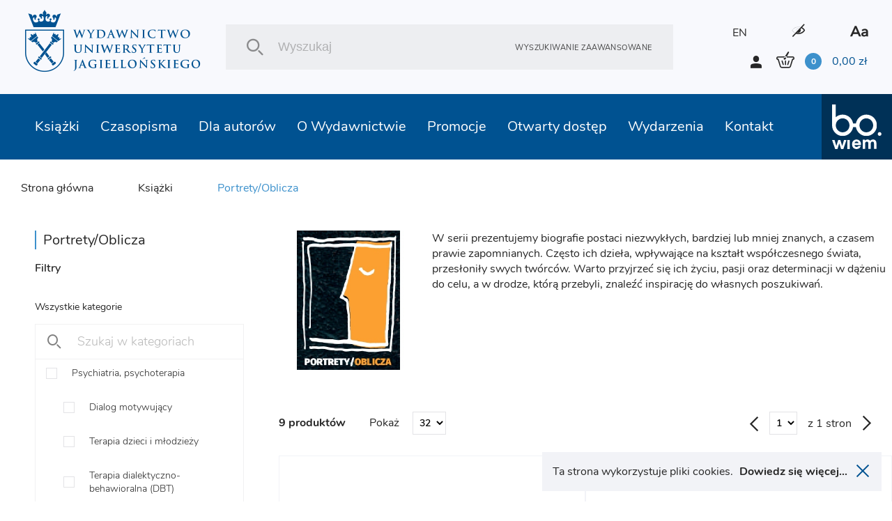

--- FILE ---
content_type: text/html; charset=UTF-8
request_url: https://wuj.pl/serie-wydawnicze/portrety-oblicza
body_size: 12815
content:
<!DOCTYPE html>
<html lang="pl">
	<head>
		
		<meta charset="utf-8">
		<title>Wydawnictwo Uniwersytetu Jagiellońskiego
			 - Portrety/Oblicza		</title>
		<meta name="title" content="Portrety/Oblicza">
		<meta name="description" content="W serii prezentujemy biografie postaci niezwykłych, bardziej lub mniej znanych, a czasem prawie zapomnianych. Często ich dzieła, wpływające na kształt współczesnego świata, przesłoniły swych twórców. Warto przyjrzeć się ich życiu, pasji oraz determinacji w dążeniu do celu, a w drodze, którą przebyli...">
		<meta name="keywords" content="biografie">
		<meta name="viewport" content="width=device-width, user-scalable=no, initial-scale=1.0, maximum-scale=1.0, minimum-scale=1.0">

		<link href="/assets_front_wuj/css/bundle.css?v=6.41" rel="stylesheet" media="all">
				<link rel="icon" type="image/png" href="favicon-wuj-2.png">
		
					<meta property="og:url"          content="https://wuj.pl/serie-wydawnicze/portrety-oblicza" />
<meta property="og:type"         content="website" />
<meta property="og:title"        content="Portrety/Oblicza" />
<meta property="og:description"  content="W serii prezentujemy biografie postaci niezwykłych, bardziej lub mniej znanych, a czasem prawie zapomnianych. Często ich dzieła, wpływające na kształt współczesnego świata, przesłoniły swych twórców. Warto przyjrzeć się ich życiu, pasji oraz determinacji w dążeniu do celu, a w drodze, którą przebyli..." />
<meta property="og:image"        content="https://wuj.pl/media/config/logo.jpg" />
<meta property="og:image:width"  content="782" />
<meta property="og:image:height" content="506" />
		
		<script type="text/javascript">
    (function(c,l,a,r,i,t,y){
        c[a]=c[a]||function(){(c[a].q=c[a].q||[]).push(arguments)};
        t=l.createElement(r);t.async=1;t.src="https://www.clarity.ms/tag/"+i;
        y=l.getElementsByTagName(r)[0];y.parentNode.insertBefore(t,y);
    })(window, document, "clarity", "script", "tc6ab1yd49");
</script>

<meta name="google-site-verification" content="wnnVxK25YublsfTam5pQi10Z4PMnYUSL6TX81ITEedU" />

<!-- Global site tag (gtag.js) - Google Analytics -->
<script async src="https://www.googletagmanager.com/gtag/js?id=UA-11243958-1"></script>
<script>
  window.dataLayer = window.dataLayer || [];
  function gtag(){dataLayer.push(arguments);}
  gtag('js', new Date());

  gtag('config', 'UA-11243958-1');
</script>
<!-- Facebook Pixel Code -->
<script>
!function(f,b,e,v,n,t,s)
{if(f.fbq)return;n=f.fbq=function(){n.callMethod?
n.callMethod.apply(n,arguments):n.queue.push(arguments)};
if(!f._fbq)f._fbq=n;n.push=n;n.loaded=!0;n.version='2.0';
n.queue=[];t=b.createElement(e);t.async=!0;
t.src=v;s=b.getElementsByTagName(e)[0];
s.parentNode.insertBefore(t,s)}(window, document,'script',
'https://connect.facebook.net/en_US/fbevents.js');
fbq('init', '756433991905910');
fbq('track', 'PageView');
</script>
<noscript><img height="1" width="1" style="display:none"
src="https://www.facebook.com/tr?id=756433991905910&ev=PageView&noscript=1"
/></noscript>
<!-- End Facebook Pixel Code -->
<meta name="facebook-domain-verification" content="bis6oj0c2mhrnnbzq0ldnz71m84vwo" />


	</head>

	<body class=" pl">

		
				<header class="header">

	<div class="header__logo">
		<a href="/" class="icon-logo header__logo--icon"></a>
	</div>
	<div class="header__search">
		<div class="header__search__inner">
			<form class="header__search__form" action="/szukaj" method="POST">
				<input type="text" class="header__search__input js-search-simle-word" value="" name="search_simple_word" placeholder="Wyszukaj"/>
				<div class="icon-search header__search__btn">
					<input type="submit" class="" value="">
				</div>
				<a href="/szukanie-zaawansowane" class="header__search__settings">Wyszukiwanie zaawansowane</a>
			</form>
		</div>
	</div>
	<div class="header__sidebar">
		<div class="header__sidebar--top">

										
										

							<a class="header__icon--lang" href="/en/publishing-series/portrety-oblicza-1">EN</a>
			

			<i class="icon-eye header__icon contrast"></i>

			<i class="icon-aa header__icon"></i>

		</div>
		<div class="header__sidebar--bottom">
			<i class="icon-user login-shortcut" data-id="login-shortcut">
				<span class="login-shortcut__inner">

											<a class="login-shortcut__item" href="/zarejestruj">UTWÓRZ KONTO</a>
						<a class="login-shortcut__item" href="/zaloguj">ZALOGUJ SIĘ</a>
									</span>
			</i>
							<a class="login-btn" href="/zarejestruj">UTWÓRZ KONTO</a>
				<a class="login-btn" href="/zaloguj">ZALOGUJ SIĘ</a>
						<div data-id="basket-base">
				<div data-id="basket" class="small-basket__trigger">
					<a href="/koszyk">
						<div class="header__basket js-header-cart-hover">
							<span
								class="icon-basket">							</span>
							<span class="item-count js-cart-num">0</span>
							<span class="total-price">
								<span class="total-price js-cart-sum">0,00</span>
								zł</span>
						</div>
												
					</a>
				</div>
			</div>
		</div>
	</div>

</header>

				<header class="header--mobile">

    <div data-id="mobile-menu-container">

        <div class="header__top" data-id="mobile-menu">

            <div class="header__logo">
                <a href="/" class="icon-logo header__logo--icon"></a>
            </div>

            <div class="header__top__inner">

                <a href="/koszyk" class="icon-basket header__icon">
                 
                    <span class="item-count js-cart-num">0</span>
                </a>
       

                <i class="icon-user login-shortcut login__icon" data-id="login-shortcut">
                    <span class="login-shortcut__inner">
                        <a class="login-shortcut__item" href = "/zaloguj">Zaloguj się</a>
                        <a class="login-shortcut__item" href = "/zarejestruj">Utwórz konto</a>
                    </span>
                </i>

                <div class="hamburger-menu" data-id="hamburger">
                    <div class="hamburger-menu__inner"></div>
                </div>

            </div>

        </div>

    </div>

    <div class="header__bottom">
        <div class="header__search">
            <div class="header__search__inner">
                <form class="header__search__form" action="/szukaj" method="POST">
                    <input 
                    	type="text" 
                    	class="header__search__input"
                    	value=""
                    	name="search_simple_word"  
                    	placeholder="Wyszukaj"
                    	/>
                    <div class="icon-search header__search__btn">
                        <input type="submit" class="" value="">
                    </div>
                    <a href="/szukanie-zaawansowane" class="header__search__settings">Wyszukiwanie zaawansowane</a>
                </form>
            </div>
        </div>
    </div>   

</header>

<header class="fixed-header--mobile"></header>
				<div class="main-nav">
			
<nav class="nav" data-id="nav">
	<div class="header-icons">
								
					
							
						 
			<a class="header__icon header__icon--lang" href="/en/publishing-series/portrety-oblicza-1">EN</a>
				
        <i class="icon-eye header__icon contrast"></i>
        <i class="icon-aa header__icon"></i>
    </div>
	<ul class="nav__inner">
		
											
		<li class="nav__link active">
			<a class="nav__link__inner" href="/ksiazki">Książki
															<div class="has-submenu__arrow js-arrow"></div>						</a>
			
																																																																																																																						
			<div class="nav__submenu js-submenu">
				<div class="nav__submenu__inner">

					
					
						<div class="nav__submenu__col">
																							<h2 class="nav__submenu__col__title has-submenu">
									Popularne kategorie
									<span class="has-submenu__arrow"></span>
								</h2>
								<ul class="nav__submenu__col__inner js-submenu">
																		<li>
										
		
		
			
		
	
		<a href="/ksiazki/psychiatria-psychoterapia" class="nav__submenu__col__item" style="display:block;">
		Psychiatria, psychoterapia
	</a>
		
									</li>
																		<li>
										
		
		
			
		
	
		<a href="/ksiazki/literatura-faktu" class="nav__submenu__col__item" style="display:block;">
		Literatura faktu
	</a>
		
									</li>
																		<li>
										
		
		
			
		
	
		<a href="/ksiazki/literatura-piekna" class="nav__submenu__col__item" style="display:block;">
		Literatura piękna
	</a>
		
									</li>
																		<li>
										
		
		
			
		
	
		<a href="/ksiazki/literatura-popularnonaukowa" class="nav__submenu__col__item" style="display:block;">
		Literatura popularnonaukowa
	</a>
		
									</li>
																		<li>
										
		
		
			
		
	
		<a href="/ksiazki/autyzm-zespol-aspergera" class="nav__submenu__col__item" style="display:block;">
		Autyzm, zespół Aspergera
	</a>
		
									</li>
																		<li>
										
		
		
			
		
	
		<a href="/ksiazki/nauki-humanistyczne" class="nav__submenu__col__item" style="display:block;">
		Nauki humanistyczne
	</a>
		
									</li>
																		<li>
										
		
		
			
		
	
		<a href="/ksiazki/nauki-spoleczne" class="nav__submenu__col__item" style="display:block;">
		Nauki społeczne
	</a>
		
									</li>
																		<li>
										
		
		
			
		
	
		<a href="/ksiazki/ekonomia-i-zarzadzanie" class="nav__submenu__col__item" style="display:block;">
		Ekonomia i zarządzanie
	</a>
		
									</li>
																		<li>
										
		
		
			
		
	
		<a href="/ksiazki/historia" class="nav__submenu__col__item" style="display:block;">
		Historia
	</a>
		
									</li>
																		<li>
										
		
		
			
		
	
		<a href="/ksiazki/prawo" class="nav__submenu__col__item" style="display:block;">
		Prawo
	</a>
		
									</li>
																		<li>
										
		
		
			
		
	
		<a href="/ksiazki/medycyna" class="nav__submenu__col__item" style="display:block;">
		Medycyna
	</a>
		
									</li>
																		<li>
										
		
		
			
		
	
		<a href="/ksiazki/ksiazki-obcojezyczne" class="nav__submenu__col__item" style="display:block;">
		Książki obcojęzyczne
	</a>
		
									</li>
																	</ul>
													</div>

					
						<div class="nav__submenu__col">
																							<h2 class="nav__submenu__col__title has-submenu">
									Serie WUJ
									<span class="has-submenu__arrow"></span>
								</h2>
								<ul class="nav__submenu__col__inner js-submenu">
																		<li>
										
		
		
					
		
	
		<a href="/serie-wydawnicze/psychiatria-i-psychoterapia-1" class="nav__submenu__col__item" style="display:block;">
		Psychiatria i Psychoterapia
	</a>
		
									</li>
																		<li>
										
		
		
					
		
	
		<a href="/serie-wydawnicze/psyche-soma" class="nav__submenu__col__item" style="display:block;">
		Psyche / Soma
	</a>
		
									</li>
																		<li>
										
		
		
					
		
	
		<a href="/serie-wydawnicze/spektrum-1" class="nav__submenu__col__item" style="display:block;">
		Spektrum
	</a>
		
									</li>
																		<li>
										
		
		
					
		
	
		<a href="/serie-wydawnicze/awangarda-rewizje" class="nav__submenu__col__item" style="display:block;">
		Awangarda / Rewizje
	</a>
		
									</li>
																		<li>
										
		
		
					
		
	
		<a href="/serie-wydawnicze/hermeneia" class="nav__submenu__col__item" style="display:block;">
		Hermeneia
	</a>
		
									</li>
																		<li>
										
		
		
					
		
	
		<a href="/serie-wydawnicze/ex-oriente" class="nav__submenu__col__item" style="display:block;">
		Ex Oriente
	</a>
		
									</li>
																		<li>
										
		
		
					
		
	
		<a href="/serie-wydawnicze/mlodopolskie-swiaty-swiaty-modernizmu" class="nav__submenu__col__item" style="display:block;">
		Młodopolskie Światy | Światy Modernizmu
	</a>
		
									</li>
																		<li>
										
		
		
					
		
	
		<a href="/serie-wydawnicze/narracje-w-edukacji" class="nav__submenu__col__item" style="display:block;">
		Narracje w Edukacji
	</a>
		
									</li>
																		<li>
										
		
		
					
		
	
		<a href="/serie-wydawnicze/teatr-konstelacje" class="nav__submenu__col__item" style="display:block;">
		Teatr / Konstelacje
	</a>
		
									</li>
																		<li>
										
		
		
					
		
	
		<a href="/serie-wydawnicze/topografie-po-nowoczesnosci" class="nav__submenu__col__item" style="display:block;">
		Topografie (po)nowoczesności
	</a>
		
									</li>
																	</ul>
													</div>

					
						<div class="nav__submenu__col">
																							<h2 class="nav__submenu__col__title has-submenu">
									Serie bo.wiem
									<span class="has-submenu__arrow"></span>
								</h2>
								<ul class="nav__submenu__col__inner js-submenu">
																		<li>
										
		
		
					
		
	
		<a href="/serie-wydawnicze/portrety-oblicza" class="nav__submenu__col__item" style="display:block;">
		Portrety/Oblicza
	</a>
		
									</li>
																		<li>
										
		
		
					
		
	
		<a href="/serie-wydawnicze/nauka-1" class="nav__submenu__col__item" style="display:block;">
		#nauka
	</a>
		
									</li>
																		<li>
										
		
		
					
		
	
		<a href="/serie-wydawnicze/mundus-1" class="nav__submenu__col__item" style="display:block;">
		Mundus
	</a>
		
									</li>
																		<li>
										
		
		
					
		
	
		<a href="/serie-wydawnicze/seria-z-zurawiem" class="nav__submenu__col__item" style="display:block;">
		Seria z Żurawiem
	</a>
		
									</li>
																		<li>
										
		
		
					
		
	
		<a href="/serie-wydawnicze/seria-z-linia" class="nav__submenu__col__item" style="display:block;">
		Seria z Linią
	</a>
		
									</li>
																		<li>
										
		
		
					
		
	
		<a href="/serie-wydawnicze/historiai" class="nav__submenu__col__item" style="display:block;">
		Historiai
	</a>
		
									</li>
																		<li>
										
		
		
					
		
	
		<a href="/serie-wydawnicze/bona-vita-1" class="nav__submenu__col__item" style="display:block;">
		Bona Vita
	</a>
		
									</li>
																	</ul>
													</div>

					
						<div class="nav__submenu__col">
																							<h2 class="nav__submenu__col__title has-submenu">
									Polecamy
									<span class="has-submenu__arrow"></span>
								</h2>
								<ul class="nav__submenu__col__inner js-submenu">
																		<li>
											
	
		<a style="cursor:pointer;display:block;" class="nav__submenu__col__item" href = "/ksiazki/szukaj/nowosci">Nowości</a>

									</li>
																		<li>
											
	
		<a style="cursor:pointer;display:block;" class="nav__submenu__col__item" href = "/ksiazki/szukaj/zapowiedzi">Zapowiedzi</a>

									</li>
																		<li>
											
	
		<a style="cursor:pointer;display:block;" class="nav__submenu__col__item" href = "/ksiazki/szukaj/bestseller">Bestsellery</a>

									</li>
																	</ul>
													</div>

					


																<div class="nav__submenu__col--image">
														
																<a href="https://wuj.pl/ksiazki/szukaj#wariant-ebook" class="nav__submenu__image" style="background: url('/media/page_menu/blue1.png') center/cover no-repeat;">
									<h2 class="nav__submenu__image__heading">EBOOKI</h2>
								</a>

							
																<a href="https://wuj.pl/serie-wydawnicze-1" class="nav__submenu__image" style="background: url('/media/page_menu/zrzut-ekranu-2024-06-12-144740.png') center/cover no-repeat;">
									<h2 class="nav__submenu__image__heading">SERIE WYDAWNICZE</h2>
								</a>

							
																<a href="https://wuj.pl/ksiazki/szukaj#wariant-otwarty-dostep" class="nav__submenu__image" style="background: url('/media/page_menu/blue3.jpg') center/cover no-repeat;">
									<h2 class="nav__submenu__image__heading">OTWARTY DOSTĘP</h2>
								</a>

													</div>
							
							<div class="nav__submenu__col--image" data-id="nav__submenu__image__container"></div>
													
				</div>
			</div>
					</li>
											
		<li class="nav__link active">
			<a class="nav__link__inner" href="/czasopisma">Czasopisma
															<div class="has-submenu__arrow js-arrow"></div>						</a>
			
																																																																																						
			<div class="nav__submenu js-submenu">
				<div class="nav__submenu__inner">

					
					
						<div class="nav__submenu__col">
																							<h2 class="nav__submenu__col__title has-submenu">
									Czasopisma UJ
									<span class="has-submenu__arrow"></span>
								</h2>
								<ul class="nav__submenu__col__inner js-submenu">
																		<li>
										
		
		
			
		
	
		<a href="/ksiazki/electrum" class="nav__submenu__col__item" style="display:block;">
		Electrum
	</a>
		
									</li>
																		<li>
										
		
		
			
		
	
		<a href="/ksiazki/krakowskie-studia-z-historii-panstwa-i-prawa" class="nav__submenu__col__item" style="display:block;">
		Krakowskie Studia z Historii Państwa i Prawa
	</a>
		
									</li>
																		<li>
										
		
		
			
		
	
		<a href="/ksiazki/opuscula-musealia" class="nav__submenu__col__item" style="display:block;">
		Opuscula Musealia
	</a>
		
									</li>
																		<li>
										
		
		
			
		
	
		<a href="/ksiazki/prace-historyczne" class="nav__submenu__col__item" style="display:block;">
		Prace Historyczne
	</a>
		
									</li>
																		<li>
										
		
		
			
		
	
		<a href="/ksiazki/principia" class="nav__submenu__col__item" style="display:block;">
		Principia
	</a>
		
									</li>
																		<li>
										
		
		
			
		
	
		<a href="/ksiazki/przeglad-kulturoznawczy" class="nav__submenu__col__item" style="display:block;">
		Przegląd Kulturoznawczy
	</a>
		
									</li>
																		<li>
										
		
		
			
		
	
		<a href="/ksiazki/polska-mysl-pedagogiczna" class="nav__submenu__col__item" style="display:block;">
		Polska Myśl Pedagogiczna
	</a>
		
									</li>
																		<li>
										
		
		
			
		
	
		<a href="/ksiazki/przekladaniec" class="nav__submenu__col__item" style="display:block;">
		Przekładaniec
	</a>
		
									</li>
																	</ul>
													</div>

					
						<div class="nav__submenu__col">
																							<h2 class="nav__submenu__col__title has-submenu">
									Czasopisma UJ
									<span class="has-submenu__arrow"></span>
								</h2>
								<ul class="nav__submenu__col__inner js-submenu">
																		<li>
										
		
		
			
		
	
		<a href="/ksiazki/scripta-judaica-cracoviensia" class="nav__submenu__col__item" style="display:block;">
		Scripta Judaica Cracoviensia
	</a>
		
									</li>
																		<li>
										
		
		
			
		
	
		<a href="/ksiazki/studia-litteraria-universitatis-iagellonicae" class="nav__submenu__col__item" style="display:block;">
		Studia Litteraria Universitatis Iagellonicae
	</a>
		
									</li>
																		<li>
										
		
		
			
		
	
		<a href="/ksiazki/studia-judaica" class="nav__submenu__col__item" style="display:block;">
		Studia Judaica
	</a>
		
									</li>
																		<li>
										
		
		
			
		
	
		<a href="/ksiazki/studia-religiologica" class="nav__submenu__col__item" style="display:block;">
		Studia Religiologica
	</a>
		
									</li>
																		<li>
										
		
		
			
		
	
		<a href="/ksiazki/studia-z-zakresu-prawa-pracy-i-polityki-spolecznej" class="nav__submenu__col__item" style="display:block;">
		Studia z Zakresu Prawa Pracy i Polityki Społecznej
	</a>
		
									</li>
																		<li>
										
		
		
			
		
	
		<a href="/ksiazki/teoria-polityki" class="nav__submenu__col__item" style="display:block;">
		Teoria Polityki
	</a>
		
									</li>
																		<li>
										
		
		
			
		
	
		<a href="/ksiazki/terminus" class="nav__submenu__col__item" style="display:block;">
		Terminus
	</a>
		
									</li>
																	</ul>
													</div>

					
						<div class="nav__submenu__col">
																							<h2 class="nav__submenu__col__title has-submenu">
									Czasopisma UJ
									<span class="has-submenu__arrow"></span>
								</h2>
								<ul class="nav__submenu__col__inner js-submenu">
																		<li>
										
		
		
			
		
	
		<a href="/ksiazki/yearbook-of-conrad-studies" class="nav__submenu__col__item" style="display:block;">
		Yearbook of Conrad Studies (Poland)
	</a>
		
									</li>
																		<li>
										
		
		
			
		
	
		<a href="/ksiazki/wieloglos" class="nav__submenu__col__item" style="display:block;">
		Wielogłos
	</a>
		
									</li>
																		<li>
										
		
		
			
		
	
		<a href="/ksiazki/zeszyty-glottodydaktyczne" class="nav__submenu__col__item" style="display:block;">
		Zeszyty Glottodydaktyczne
	</a>
		
									</li>
																		<li>
										
		
		
			
		
	
		<a href="/ksiazki/zeszyty-prasoznawcze" class="nav__submenu__col__item" style="display:block;">
		Zeszyty Prasoznawcze
	</a>
		
									</li>
																	</ul>
													</div>

					


																<div class="nav__submenu__col--image">
														
																<a href="https://wuj.pl/ksiazki/czasopisma" class="nav__submenu__image" style="background: url('/media/page_menu/bez-nazwy-2.png') center/cover no-repeat;">
									<h2 class="nav__submenu__image__heading">Wersje papierowe</h2>
								</a>

							
																<a href="https://wuj.pl/czasopisma" class="nav__submenu__image" style="background: url('/media/page_menu/bez-nazwy-2_3782b616011c7bf74976d9bfe6cf876a.png') center/cover no-repeat;">
									<h2 class="nav__submenu__image__heading">Wersje elektroniczne</h2>
								</a>

													</div>
							
							<div class="nav__submenu__col--image" data-id="nav__submenu__image__container"></div>
													
				</div>
			</div>
					</li>
											
		<li class="nav__link active">
			<a class="nav__link__inner" href="/dla-autorow">Dla autorów
															<div class="has-submenu__arrow js-arrow"></div>						</a>
			
																																																																																						
			<div class="nav__submenu js-submenu">
				<div class="nav__submenu__inner">

					
					


																<div class="nav__submenu__col--image">
														
																<a href="https://wuj.pl/dla-autorow/informacje-ogolne" class="nav__submenu__image" style="background: url('/media/page_menu/1_b209d20a06dbab73ff4e2fbaf438290f.jpg') center/cover no-repeat;">
									<h2 class="nav__submenu__image__heading">Infomacje ogólne</h2>
								</a>

							
																<a href="https://wuj.pl/dla-autorow/przyjmowanie-do-produkcji-monografii-indywidualnych-i-zbiorowych-oraz-czasopism" class="nav__submenu__image" style="background: url('/media/page_menu/2_17c2044dbf4b99c258106312563b8206.jpg') center/cover no-repeat;">
									<h2 class="nav__submenu__image__heading">Przyjęcie do produkcji</h2>
								</a>

							
																<a href="https://wuj.pl/dla-autorow/zasady-wspolpracy-autora-z-wydawnictwem" class="nav__submenu__image" style="background: url('/media/page_menu/3_0dc5e9f0993a80548d9da3c120b20f80.jpg') center/cover no-repeat;">
									<h2 class="nav__submenu__image__heading">Zasady współpracy autora z wydawnictwem</h2>
								</a>

							
																<a href="https://wuj.pl/dla-autorow/wyslij-prosbe-o-kalkulacje" class="nav__submenu__image" style="background: url('/media/page_menu/4.jpg') center/cover no-repeat;">
									<h2 class="nav__submenu__image__heading">Wyślij prośbę o kalkulację</h2>
								</a>

							
																<a href="https://wuj.pl/dla-autorow/napisz-do-nas" class="nav__submenu__image" style="background: url('/media/page_menu/5.jpg') center/cover no-repeat;">
									<h2 class="nav__submenu__image__heading">Kontakt</h2>
								</a>

													</div>
							
							<div class="nav__submenu__col--image" data-id="nav__submenu__image__container"></div>
													
				</div>
			</div>
					</li>
											
		<li class="nav__link active">
			<a class="nav__link__inner" href="/o-wydawnictwie">O Wydawnictwie
															<div class="has-submenu__arrow js-arrow"></div>						</a>
			
																																																																						
			<div class="nav__submenu js-submenu">
				<div class="nav__submenu__inner">

					
					


																<div class="nav__submenu__col--image">
														
																<a href="https://wuj.pl/kontakt" class="nav__submenu__image" style="background: url('/media/page_menu/screenshot-2023-05-15-at-10-20-59-wydawnictwo-uniwersytetu-jagielloskiego.png') center/cover no-repeat;">
									<h2 class="nav__submenu__image__heading">Kontakt</h2>
								</a>

							
																<a href="https://wuj.pl/misja-i-cele" class="nav__submenu__image" style="background: url('/media/page_menu/1.jpg') center/cover no-repeat;">
									<h2 class="nav__submenu__image__heading">Misja i cele</h2>
								</a>

							
																<a href="https://wuj.pl/wydarzenia" class="nav__submenu__image" style="background: url('/media/page_menu/2.jpg') center/cover no-repeat;">
									<h2 class="nav__submenu__image__heading">Wydarzenia</h2>
								</a>

							
																<a href="https://wuj.pl/rok-2025" class="nav__submenu__image" style="background: url('/media/page_menu/3.jpg') center/cover no-repeat;">
									<h2 class="nav__submenu__image__heading">Nagrody</h2>
								</a>

													</div>
							
							<div class="nav__submenu__col--image" data-id="nav__submenu__image__container"></div>
													
				</div>
			</div>
					</li>
											
		<li class="nav__link active">
			<a class="nav__link__inner" href="/promocje">Promocje
																					</a>
					</li>
											
		<li class="nav__link active">
			<a class="nav__link__inner" href="/wuj-pl-ksiazki-szukaj-wariant-otwarty-dostep">Otwarty dostęp
															<div class="has-submenu__arrow js-arrow"></div>						</a>
			
																																						
			<div class="nav__submenu js-submenu">
				<div class="nav__submenu__inner">

					
					


																<div class="nav__submenu__col--image">
														
																<a href="/wuj-pl-ksiazki-szukaj-wariant-otwarty-dostep" class="nav__submenu__image" style="background: url('/media/page_menu/co1.png') center/cover no-repeat;">
									<h2 class="nav__submenu__image__heading">Książki w otwartym dostępie</h2>
								</a>

							
																<a href="/zasady-otwartego-dostepu" class="nav__submenu__image" style="background: url('/media/page_menu/co2.png') center/cover no-repeat;">
									<h2 class="nav__submenu__image__heading">Zasady otwartego dostępu</h2>
								</a>

													</div>
							
							<div class="nav__submenu__col--image" data-id="nav__submenu__image__container"></div>
													
				</div>
			</div>
					</li>
											
		<li class="nav__link active">
			<a class="nav__link__inner" href="/wydarzenia">Wydarzenia
						</a>
					</li>
											
		<li class="nav__link active">
			<a class="nav__link__inner" href="/kontakt">Kontakt
						</a>
					</li>
		
		<li class="nav__link link-to">
			<a href="http://bowiem.wuj.pl/" class="nav__link__inner">
				<img src="/assets_front_bowiem.wuj/img/logo.svg" alt="logo">
			</a>
		</li>


	</ul>
</nav>		</div>

		
<div class="breadcrumbs-container">
	<div class="breadcrumbs">
    <a class="breadcrumbs__item" href="/">Strona główna</a>

    <a 
    	href="/ksiazki" 
    	class="breadcrumbs__item">Książki</a>

	

                                                                                                                                                                                                                                                                                                                                                                                                                    

    <a class="breadcrumbs__item active">Portrety/Oblicza</a> 


</div></div>

<main class="main--margin">

	<section class="section--small-sidebar">

		<div class="section--small-sidebar__sidebar">

						<h3 class="heading--basket--big blue-line">Portrety/Oblicza</h3>
			<div>&nbsp;</div>

			<div class="sidebar-categories">

								<div class="js-series-filters"
					data-url="/ksiazka-elementy-serii"
					data-category="306"
					data-page = "1"
					data-maxpages = "1"
				>

					<h3 class="heading--basket--medium zip__head">Filtry</h3>
					<div class="sidebar-categories__inner zip__body">

						
						<h3 class="heading--basket--small category__inputs__container">Wszystkie kategorie</h3>
						<div class="sidebar-categories__form">
							<input type="text" class="input sidebar-categories__input js-search-category" value="" autocomplete="off" placeholder="Szukaj w kategoriach">
							<button type="button" class="sidebar-categories__submit"></button>
						</div>
						<ul class="sidebar-categories__list js-search-category-ul">
							

	<li>
		<div class="sidebar-categories__item">
		<div class="detail-checkbox">
			<label class="checkbox__label">
				<input type="checkbox" class="checkbox--hidden js-ch-book-category" data-id="30" />
				<div class="checkbox">
					<i class="icon-check"></i>
				</div>
				<span class="js-serch-category-item">Psychiatria, psychoterapia</span>
			</label>
		</div>
		</div>
	</li>

			<ul class="sidebar-categories__item--sub">
			

	<li>
		<div class="sidebar-categories__item">
		<div class="detail-checkbox">
			<label class="checkbox__label">
				<input type="checkbox" class="checkbox--hidden js-ch-book-category" data-id="253" />
				<div class="checkbox">
					<i class="icon-check"></i>
				</div>
				<span class="js-serch-category-item">Dialog motywujący</span>
			</label>
		</div>
		</div>
	</li>

	
	<li>
		<div class="sidebar-categories__item">
		<div class="detail-checkbox">
			<label class="checkbox__label">
				<input type="checkbox" class="checkbox--hidden js-ch-book-category" data-id="280" />
				<div class="checkbox">
					<i class="icon-check"></i>
				</div>
				<span class="js-serch-category-item">Terapia dzieci i młodzieży</span>
			</label>
		</div>
		</div>
	</li>

	
	<li>
		<div class="sidebar-categories__item">
		<div class="detail-checkbox">
			<label class="checkbox__label">
				<input type="checkbox" class="checkbox--hidden js-ch-book-category" data-id="254" />
				<div class="checkbox">
					<i class="icon-check"></i>
				</div>
				<span class="js-serch-category-item">Terapia dialektyczno-behawioralna (DBT)</span>
			</label>
		</div>
		</div>
	</li>

	
	<li>
		<div class="sidebar-categories__item">
		<div class="detail-checkbox">
			<label class="checkbox__label">
				<input type="checkbox" class="checkbox--hidden js-ch-book-category" data-id="251" />
				<div class="checkbox">
					<i class="icon-check"></i>
				</div>
				<span class="js-serch-category-item">Teoria poliwagalna</span>
			</label>
		</div>
		</div>
	</li>

	
	<li>
		<div class="sidebar-categories__item">
		<div class="detail-checkbox">
			<label class="checkbox__label">
				<input type="checkbox" class="checkbox--hidden js-ch-book-category" data-id="276" />
				<div class="checkbox">
					<i class="icon-check"></i>
				</div>
				<span class="js-serch-category-item">Terapia poznawczo-behawioralna (CBT)</span>
			</label>
		</div>
		</div>
	</li>

	
	<li>
		<div class="sidebar-categories__item">
		<div class="detail-checkbox">
			<label class="checkbox__label">
				<input type="checkbox" class="checkbox--hidden js-ch-book-category" data-id="277" />
				<div class="checkbox">
					<i class="icon-check"></i>
				</div>
				<span class="js-serch-category-item">Terapia psychodynamiczna</span>
			</label>
		</div>
		</div>
	</li>

	
	<li>
		<div class="sidebar-categories__item">
		<div class="detail-checkbox">
			<label class="checkbox__label">
				<input type="checkbox" class="checkbox--hidden js-ch-book-category" data-id="282" />
				<div class="checkbox">
					<i class="icon-check"></i>
				</div>
				<span class="js-serch-category-item">Terapia rodzin</span>
			</label>
		</div>
		</div>
	</li>

	
	<li>
		<div class="sidebar-categories__item">
		<div class="detail-checkbox">
			<label class="checkbox__label">
				<input type="checkbox" class="checkbox--hidden js-ch-book-category" data-id="252" />
				<div class="checkbox">
					<i class="icon-check"></i>
				</div>
				<span class="js-serch-category-item">Terapia traumy i PTSD</span>
			</label>
		</div>
		</div>
	</li>

	
	<li>
		<div class="sidebar-categories__item">
		<div class="detail-checkbox">
			<label class="checkbox__label">
				<input type="checkbox" class="checkbox--hidden js-ch-book-category" data-id="284" />
				<div class="checkbox">
					<i class="icon-check"></i>
				</div>
				<span class="js-serch-category-item">Terapia uzależnień</span>
			</label>
		</div>
		</div>
	</li>

	
	<li>
		<div class="sidebar-categories__item">
		<div class="detail-checkbox">
			<label class="checkbox__label">
				<input type="checkbox" class="checkbox--hidden js-ch-book-category" data-id="281" />
				<div class="checkbox">
					<i class="icon-check"></i>
				</div>
				<span class="js-serch-category-item">Uważność</span>
			</label>
		</div>
		</div>
	</li>

	
		</ul>
	
	<li>
		<div class="sidebar-categories__item">
		<div class="detail-checkbox">
			<label class="checkbox__label">
				<input type="checkbox" class="checkbox--hidden js-ch-book-category" data-id="200" />
				<div class="checkbox">
					<i class="icon-check"></i>
				</div>
				<span class="js-serch-category-item">Literatura piękna</span>
			</label>
		</div>
		</div>
	</li>

	
	<li>
		<div class="sidebar-categories__item">
		<div class="detail-checkbox">
			<label class="checkbox__label">
				<input type="checkbox" class="checkbox--hidden js-ch-book-category" data-id="9" />
				<div class="checkbox">
					<i class="icon-check"></i>
				</div>
				<span class="js-serch-category-item">Literatura faktu</span>
			</label>
		</div>
		</div>
	</li>

			<ul class="sidebar-categories__item--sub">
			

	<li>
		<div class="sidebar-categories__item">
		<div class="detail-checkbox">
			<label class="checkbox__label">
				<input type="checkbox" class="checkbox--hidden js-ch-book-category" data-id="10" />
				<div class="checkbox">
					<i class="icon-check"></i>
				</div>
				<span class="js-serch-category-item">Reportaż</span>
			</label>
		</div>
		</div>
	</li>

	
	<li>
		<div class="sidebar-categories__item">
		<div class="detail-checkbox">
			<label class="checkbox__label">
				<input type="checkbox" class="checkbox--hidden js-ch-book-category" data-id="11" />
				<div class="checkbox">
					<i class="icon-check"></i>
				</div>
				<span class="js-serch-category-item">Literatura podróżnicza</span>
			</label>
		</div>
		</div>
	</li>

	
	<li>
		<div class="sidebar-categories__item">
		<div class="detail-checkbox">
			<label class="checkbox__label">
				<input type="checkbox" class="checkbox--hidden js-ch-book-category" data-id="154" />
				<div class="checkbox">
					<i class="icon-check"></i>
				</div>
				<span class="js-serch-category-item">Biografie, pamiętniki, wspomnienia</span>
			</label>
		</div>
		</div>
	</li>

	
		</ul>
	
	<li>
		<div class="sidebar-categories__item">
		<div class="detail-checkbox">
			<label class="checkbox__label">
				<input type="checkbox" class="checkbox--hidden js-ch-book-category" data-id="3" />
				<div class="checkbox">
					<i class="icon-check"></i>
				</div>
				<span class="js-serch-category-item">Literatura popularnonaukowa</span>
			</label>
		</div>
		</div>
	</li>

	
	<li>
		<div class="sidebar-categories__item">
		<div class="detail-checkbox">
			<label class="checkbox__label">
				<input type="checkbox" class="checkbox--hidden js-ch-book-category" data-id="29" />
				<div class="checkbox">
					<i class="icon-check"></i>
				</div>
				<span class="js-serch-category-item">Autyzm, zespół Aspergera</span>
			</label>
		</div>
		</div>
	</li>

	
	<li>
		<div class="sidebar-categories__item">
		<div class="detail-checkbox">
			<label class="checkbox__label">
				<input type="checkbox" class="checkbox--hidden js-ch-book-category" data-id="40" />
				<div class="checkbox">
					<i class="icon-check"></i>
				</div>
				<span class="js-serch-category-item">Nauki humanistyczne</span>
			</label>
		</div>
		</div>
	</li>

			<ul class="sidebar-categories__item--sub">
			

	<li>
		<div class="sidebar-categories__item">
		<div class="detail-checkbox">
			<label class="checkbox__label">
				<input type="checkbox" class="checkbox--hidden js-ch-book-category" data-id="283" />
				<div class="checkbox">
					<i class="icon-check"></i>
				</div>
				<span class="js-serch-category-item">Teksty źródłowe</span>
			</label>
		</div>
		</div>
	</li>

	
	<li>
		<div class="sidebar-categories__item">
		<div class="detail-checkbox">
			<label class="checkbox__label">
				<input type="checkbox" class="checkbox--hidden js-ch-book-category" data-id="171" />
				<div class="checkbox">
					<i class="icon-check"></i>
				</div>
				<span class="js-serch-category-item">Filologia polska</span>
			</label>
		</div>
		</div>
	</li>

	
	<li>
		<div class="sidebar-categories__item">
		<div class="detail-checkbox">
			<label class="checkbox__label">
				<input type="checkbox" class="checkbox--hidden js-ch-book-category" data-id="172" />
				<div class="checkbox">
					<i class="icon-check"></i>
				</div>
				<span class="js-serch-category-item">Filologia obca</span>
			</label>
		</div>
		</div>
	</li>

	
	<li>
		<div class="sidebar-categories__item">
		<div class="detail-checkbox">
			<label class="checkbox__label">
				<input type="checkbox" class="checkbox--hidden js-ch-book-category" data-id="63" />
				<div class="checkbox">
					<i class="icon-check"></i>
				</div>
				<span class="js-serch-category-item">Literatura i kultura</span>
			</label>
		</div>
		</div>
	</li>

	
	<li>
		<div class="sidebar-categories__item">
		<div class="detail-checkbox">
			<label class="checkbox__label">
				<input type="checkbox" class="checkbox--hidden js-ch-book-category" data-id="214" />
				<div class="checkbox">
					<i class="icon-check"></i>
				</div>
				<span class="js-serch-category-item">Judaika</span>
			</label>
		</div>
		</div>
	</li>

	
	<li>
		<div class="sidebar-categories__item">
		<div class="detail-checkbox">
			<label class="checkbox__label">
				<input type="checkbox" class="checkbox--hidden js-ch-book-category" data-id="65" />
				<div class="checkbox">
					<i class="icon-check"></i>
				</div>
				<span class="js-serch-category-item">Językoznawstwo</span>
			</label>
		</div>
		</div>
	</li>

	
	<li>
		<div class="sidebar-categories__item">
		<div class="detail-checkbox">
			<label class="checkbox__label">
				<input type="checkbox" class="checkbox--hidden js-ch-book-category" data-id="49" />
				<div class="checkbox">
					<i class="icon-check"></i>
				</div>
				<span class="js-serch-category-item">Teatrologia</span>
			</label>
		</div>
		</div>
	</li>

	
	<li>
		<div class="sidebar-categories__item">
		<div class="detail-checkbox">
			<label class="checkbox__label">
				<input type="checkbox" class="checkbox--hidden js-ch-book-category" data-id="66" />
				<div class="checkbox">
					<i class="icon-check"></i>
				</div>
				<span class="js-serch-category-item">Historia sztuki</span>
			</label>
		</div>
		</div>
	</li>

	
		</ul>
	
	<li>
		<div class="sidebar-categories__item">
		<div class="detail-checkbox">
			<label class="checkbox__label">
				<input type="checkbox" class="checkbox--hidden js-ch-book-category" data-id="188" />
				<div class="checkbox">
					<i class="icon-check"></i>
				</div>
				<span class="js-serch-category-item">Nauki społeczne</span>
			</label>
		</div>
		</div>
	</li>

			<ul class="sidebar-categories__item--sub">
			

	<li>
		<div class="sidebar-categories__item">
		<div class="detail-checkbox">
			<label class="checkbox__label">
				<input type="checkbox" class="checkbox--hidden js-ch-book-category" data-id="189" />
				<div class="checkbox">
					<i class="icon-check"></i>
				</div>
				<span class="js-serch-category-item">Bibliotekoznawstwo, nauki o informacji, naukoznawstwo</span>
			</label>
		</div>
		</div>
	</li>

	
	<li>
		<div class="sidebar-categories__item">
		<div class="detail-checkbox">
			<label class="checkbox__label">
				<input type="checkbox" class="checkbox--hidden js-ch-book-category" data-id="190" />
				<div class="checkbox">
					<i class="icon-check"></i>
				</div>
				<span class="js-serch-category-item">Etnologia, antropologia kultury</span>
			</label>
		</div>
		</div>
	</li>

	
	<li>
		<div class="sidebar-categories__item">
		<div class="detail-checkbox">
			<label class="checkbox__label">
				<input type="checkbox" class="checkbox--hidden js-ch-book-category" data-id="191" />
				<div class="checkbox">
					<i class="icon-check"></i>
				</div>
				<span class="js-serch-category-item">Filozofia</span>
			</label>
		</div>
		</div>
	</li>

	
	<li>
		<div class="sidebar-categories__item">
		<div class="detail-checkbox">
			<label class="checkbox__label">
				<input type="checkbox" class="checkbox--hidden js-ch-book-category" data-id="272" />
				<div class="checkbox">
					<i class="icon-check"></i>
				</div>
				<span class="js-serch-category-item">Film, sztuki audiowizualne</span>
			</label>
		</div>
		</div>
	</li>

	
	<li>
		<div class="sidebar-categories__item">
		<div class="detail-checkbox">
			<label class="checkbox__label">
				<input type="checkbox" class="checkbox--hidden js-ch-book-category" data-id="192" />
				<div class="checkbox">
					<i class="icon-check"></i>
				</div>
				<span class="js-serch-category-item">Media, dziennikarstwo, komunikacja społeczna</span>
			</label>
		</div>
		</div>
	</li>

	
	<li>
		<div class="sidebar-categories__item">
		<div class="detail-checkbox">
			<label class="checkbox__label">
				<input type="checkbox" class="checkbox--hidden js-ch-book-category" data-id="193" />
				<div class="checkbox">
					<i class="icon-check"></i>
				</div>
				<span class="js-serch-category-item">Pedagogika</span>
			</label>
		</div>
		</div>
	</li>

	
	<li>
		<div class="sidebar-categories__item">
		<div class="detail-checkbox">
			<label class="checkbox__label">
				<input type="checkbox" class="checkbox--hidden js-ch-book-category" data-id="194" />
				<div class="checkbox">
					<i class="icon-check"></i>
				</div>
				<span class="js-serch-category-item">Politologia</span>
			</label>
		</div>
		</div>
	</li>

	
	<li>
		<div class="sidebar-categories__item">
		<div class="detail-checkbox">
			<label class="checkbox__label">
				<input type="checkbox" class="checkbox--hidden js-ch-book-category" data-id="195" />
				<div class="checkbox">
					<i class="icon-check"></i>
				</div>
				<span class="js-serch-category-item">Psychologia</span>
			</label>
		</div>
		</div>
	</li>

	
	<li>
		<div class="sidebar-categories__item">
		<div class="detail-checkbox">
			<label class="checkbox__label">
				<input type="checkbox" class="checkbox--hidden js-ch-book-category" data-id="196" />
				<div class="checkbox">
					<i class="icon-check"></i>
				</div>
				<span class="js-serch-category-item">Religioznawstwo</span>
			</label>
		</div>
		</div>
	</li>

	
	<li>
		<div class="sidebar-categories__item">
		<div class="detail-checkbox">
			<label class="checkbox__label">
				<input type="checkbox" class="checkbox--hidden js-ch-book-category" data-id="197" />
				<div class="checkbox">
					<i class="icon-check"></i>
				</div>
				<span class="js-serch-category-item">Socjologia</span>
			</label>
		</div>
		</div>
	</li>

	
		</ul>
	
	<li>
		<div class="sidebar-categories__item">
		<div class="detail-checkbox">
			<label class="checkbox__label">
				<input type="checkbox" class="checkbox--hidden js-ch-book-category" data-id="27" />
				<div class="checkbox">
					<i class="icon-check"></i>
				</div>
				<span class="js-serch-category-item">Historia</span>
			</label>
		</div>
		</div>
	</li>

			<ul class="sidebar-categories__item--sub">
			

	<li>
		<div class="sidebar-categories__item">
		<div class="detail-checkbox">
			<label class="checkbox__label">
				<input type="checkbox" class="checkbox--hidden js-ch-book-category" data-id="183" />
				<div class="checkbox">
					<i class="icon-check"></i>
				</div>
				<span class="js-serch-category-item">Historia społeczna</span>
			</label>
		</div>
		</div>
	</li>

	
	<li>
		<div class="sidebar-categories__item">
		<div class="detail-checkbox">
			<label class="checkbox__label">
				<input type="checkbox" class="checkbox--hidden js-ch-book-category" data-id="182" />
				<div class="checkbox">
					<i class="icon-check"></i>
				</div>
				<span class="js-serch-category-item">Historia polityczna</span>
			</label>
		</div>
		</div>
	</li>

	
	<li>
		<div class="sidebar-categories__item">
		<div class="detail-checkbox">
			<label class="checkbox__label">
				<input type="checkbox" class="checkbox--hidden js-ch-book-category" data-id="181" />
				<div class="checkbox">
					<i class="icon-check"></i>
				</div>
				<span class="js-serch-category-item">Historia gospodarcza</span>
			</label>
		</div>
		</div>
	</li>

	
	<li>
		<div class="sidebar-categories__item">
		<div class="detail-checkbox">
			<label class="checkbox__label">
				<input type="checkbox" class="checkbox--hidden js-ch-book-category" data-id="179" />
				<div class="checkbox">
					<i class="icon-check"></i>
				</div>
				<span class="js-serch-category-item">Historia powszechna</span>
			</label>
		</div>
		</div>
	</li>

	
	<li>
		<div class="sidebar-categories__item">
		<div class="detail-checkbox">
			<label class="checkbox__label">
				<input type="checkbox" class="checkbox--hidden js-ch-book-category" data-id="180" />
				<div class="checkbox">
					<i class="icon-check"></i>
				</div>
				<span class="js-serch-category-item">Historia Polski</span>
			</label>
		</div>
		</div>
	</li>

	
	<li>
		<div class="sidebar-categories__item">
		<div class="detail-checkbox">
			<label class="checkbox__label">
				<input type="checkbox" class="checkbox--hidden js-ch-book-category" data-id="178" />
				<div class="checkbox">
					<i class="icon-check"></i>
				</div>
				<span class="js-serch-category-item">Archeologia</span>
			</label>
		</div>
		</div>
	</li>

	
	<li>
		<div class="sidebar-categories__item">
		<div class="detail-checkbox">
			<label class="checkbox__label">
				<input type="checkbox" class="checkbox--hidden js-ch-book-category" data-id="185" />
				<div class="checkbox">
					<i class="icon-check"></i>
				</div>
				<span class="js-serch-category-item">Starożytność</span>
			</label>
		</div>
		</div>
	</li>

	
	<li>
		<div class="sidebar-categories__item">
		<div class="detail-checkbox">
			<label class="checkbox__label">
				<input type="checkbox" class="checkbox--hidden js-ch-book-category" data-id="186" />
				<div class="checkbox">
					<i class="icon-check"></i>
				</div>
				<span class="js-serch-category-item">Historia XX i XXI wieku</span>
			</label>
		</div>
		</div>
	</li>

	
		</ul>
	
	<li>
		<div class="sidebar-categories__item">
		<div class="detail-checkbox">
			<label class="checkbox__label">
				<input type="checkbox" class="checkbox--hidden js-ch-book-category" data-id="152" />
				<div class="checkbox">
					<i class="icon-check"></i>
				</div>
				<span class="js-serch-category-item">Ekonomia i zarządzanie</span>
			</label>
		</div>
		</div>
	</li>

			<ul class="sidebar-categories__item--sub">
			

	<li>
		<div class="sidebar-categories__item">
		<div class="detail-checkbox">
			<label class="checkbox__label">
				<input type="checkbox" class="checkbox--hidden js-ch-book-category" data-id="173" />
				<div class="checkbox">
					<i class="icon-check"></i>
				</div>
				<span class="js-serch-category-item">Marketing i reklama</span>
			</label>
		</div>
		</div>
	</li>

	
	<li>
		<div class="sidebar-categories__item">
		<div class="detail-checkbox">
			<label class="checkbox__label">
				<input type="checkbox" class="checkbox--hidden js-ch-book-category" data-id="174" />
				<div class="checkbox">
					<i class="icon-check"></i>
				</div>
				<span class="js-serch-category-item">Finanse, bankowość i księgowość</span>
			</label>
		</div>
		</div>
	</li>

	
	<li>
		<div class="sidebar-categories__item">
		<div class="detail-checkbox">
			<label class="checkbox__label">
				<input type="checkbox" class="checkbox--hidden js-ch-book-category" data-id="175" />
				<div class="checkbox">
					<i class="icon-check"></i>
				</div>
				<span class="js-serch-category-item">Ekonomia</span>
			</label>
		</div>
		</div>
	</li>

	
	<li>
		<div class="sidebar-categories__item">
		<div class="detail-checkbox">
			<label class="checkbox__label">
				<input type="checkbox" class="checkbox--hidden js-ch-book-category" data-id="176" />
				<div class="checkbox">
					<i class="icon-check"></i>
				</div>
				<span class="js-serch-category-item">Zarządzanie, organizacja, strategie</span>
			</label>
		</div>
		</div>
	</li>

	
	<li>
		<div class="sidebar-categories__item">
		<div class="detail-checkbox">
			<label class="checkbox__label">
				<input type="checkbox" class="checkbox--hidden js-ch-book-category" data-id="177" />
				<div class="checkbox">
					<i class="icon-check"></i>
				</div>
				<span class="js-serch-category-item">Przedsiębiorczość</span>
			</label>
		</div>
		</div>
	</li>

	
		</ul>
	
	<li>
		<div class="sidebar-categories__item">
		<div class="detail-checkbox">
			<label class="checkbox__label">
				<input type="checkbox" class="checkbox--hidden js-ch-book-category" data-id="33" />
				<div class="checkbox">
					<i class="icon-check"></i>
				</div>
				<span class="js-serch-category-item">Prawo</span>
			</label>
		</div>
		</div>
	</li>

			<ul class="sidebar-categories__item--sub">
			

	<li>
		<div class="sidebar-categories__item">
		<div class="detail-checkbox">
			<label class="checkbox__label">
				<input type="checkbox" class="checkbox--hidden js-ch-book-category" data-id="163" />
				<div class="checkbox">
					<i class="icon-check"></i>
				</div>
				<span class="js-serch-category-item">Historia i nauka prawa</span>
			</label>
		</div>
		</div>
	</li>

	
	<li>
		<div class="sidebar-categories__item">
		<div class="detail-checkbox">
			<label class="checkbox__label">
				<input type="checkbox" class="checkbox--hidden js-ch-book-category" data-id="208" />
				<div class="checkbox">
					<i class="icon-check"></i>
				</div>
				<span class="js-serch-category-item">Kryminalistyka</span>
			</label>
		</div>
		</div>
	</li>

	
	<li>
		<div class="sidebar-categories__item">
		<div class="detail-checkbox">
			<label class="checkbox__label">
				<input type="checkbox" class="checkbox--hidden js-ch-book-category" data-id="164" />
				<div class="checkbox">
					<i class="icon-check"></i>
				</div>
				<span class="js-serch-category-item">Prawo administracyjne</span>
			</label>
		</div>
		</div>
	</li>

	
	<li>
		<div class="sidebar-categories__item">
		<div class="detail-checkbox">
			<label class="checkbox__label">
				<input type="checkbox" class="checkbox--hidden js-ch-book-category" data-id="165" />
				<div class="checkbox">
					<i class="icon-check"></i>
				</div>
				<span class="js-serch-category-item">Prawo cywilne</span>
			</label>
		</div>
		</div>
	</li>

	
	<li>
		<div class="sidebar-categories__item">
		<div class="detail-checkbox">
			<label class="checkbox__label">
				<input type="checkbox" class="checkbox--hidden js-ch-book-category" data-id="167" />
				<div class="checkbox">
					<i class="icon-check"></i>
				</div>
				<span class="js-serch-category-item">Prawo karne</span>
			</label>
		</div>
		</div>
	</li>

	
	<li>
		<div class="sidebar-categories__item">
		<div class="detail-checkbox">
			<label class="checkbox__label">
				<input type="checkbox" class="checkbox--hidden js-ch-book-category" data-id="166" />
				<div class="checkbox">
					<i class="icon-check"></i>
				</div>
				<span class="js-serch-category-item">Prawo gospodarcze i handlowe</span>
			</label>
		</div>
		</div>
	</li>

	
	<li>
		<div class="sidebar-categories__item">
		<div class="detail-checkbox">
			<label class="checkbox__label">
				<input type="checkbox" class="checkbox--hidden js-ch-book-category" data-id="168" />
				<div class="checkbox">
					<i class="icon-check"></i>
				</div>
				<span class="js-serch-category-item">Prawo konstytucyjne</span>
			</label>
		</div>
		</div>
	</li>

	
	<li>
		<div class="sidebar-categories__item">
		<div class="detail-checkbox">
			<label class="checkbox__label">
				<input type="checkbox" class="checkbox--hidden js-ch-book-category" data-id="169" />
				<div class="checkbox">
					<i class="icon-check"></i>
				</div>
				<span class="js-serch-category-item">Prawo międzynarodowe</span>
			</label>
		</div>
		</div>
	</li>

	
	<li>
		<div class="sidebar-categories__item">
		<div class="detail-checkbox">
			<label class="checkbox__label">
				<input type="checkbox" class="checkbox--hidden js-ch-book-category" data-id="170" />
				<div class="checkbox">
					<i class="icon-check"></i>
				</div>
				<span class="js-serch-category-item">Prawo pracy</span>
			</label>
		</div>
		</div>
	</li>

	
		</ul>
	
	<li>
		<div class="sidebar-categories__item">
		<div class="detail-checkbox">
			<label class="checkbox__label">
				<input type="checkbox" class="checkbox--hidden js-ch-book-category" data-id="151" />
				<div class="checkbox">
					<i class="icon-check"></i>
				</div>
				<span class="js-serch-category-item">Nauka języków obcych</span>
			</label>
		</div>
		</div>
	</li>

			<ul class="sidebar-categories__item--sub">
			

	<li>
		<div class="sidebar-categories__item">
		<div class="detail-checkbox">
			<label class="checkbox__label">
				<input type="checkbox" class="checkbox--hidden js-ch-book-category" data-id="160" />
				<div class="checkbox">
					<i class="icon-check"></i>
				</div>
				<span class="js-serch-category-item">Podręczniki do nauki języków obcych</span>
			</label>
		</div>
		</div>
	</li>

	
	<li>
		<div class="sidebar-categories__item">
		<div class="detail-checkbox">
			<label class="checkbox__label">
				<input type="checkbox" class="checkbox--hidden js-ch-book-category" data-id="161" />
				<div class="checkbox">
					<i class="icon-check"></i>
				</div>
				<span class="js-serch-category-item">Przekładoznawstwo</span>
			</label>
		</div>
		</div>
	</li>

	
	<li>
		<div class="sidebar-categories__item">
		<div class="detail-checkbox">
			<label class="checkbox__label">
				<input type="checkbox" class="checkbox--hidden js-ch-book-category" data-id="162" />
				<div class="checkbox">
					<i class="icon-check"></i>
				</div>
				<span class="js-serch-category-item">Słowniki</span>
			</label>
		</div>
		</div>
	</li>

	
		</ul>
	
	<li>
		<div class="sidebar-categories__item">
		<div class="detail-checkbox">
			<label class="checkbox__label">
				<input type="checkbox" class="checkbox--hidden js-ch-book-category" data-id="37" />
				<div class="checkbox">
					<i class="icon-check"></i>
				</div>
				<span class="js-serch-category-item">Książki obcojęzyczne</span>
			</label>
		</div>
		</div>
	</li>

			<ul class="sidebar-categories__item--sub">
			

	<li>
		<div class="sidebar-categories__item">
		<div class="detail-checkbox">
			<label class="checkbox__label">
				<input type="checkbox" class="checkbox--hidden js-ch-book-category" data-id="148" />
				<div class="checkbox">
					<i class="icon-check"></i>
				</div>
				<span class="js-serch-category-item">Angielski</span>
			</label>
		</div>
		</div>
	</li>

	
	<li>
		<div class="sidebar-categories__item">
		<div class="detail-checkbox">
			<label class="checkbox__label">
				<input type="checkbox" class="checkbox--hidden js-ch-book-category" data-id="147" />
				<div class="checkbox">
					<i class="icon-check"></i>
				</div>
				<span class="js-serch-category-item">Niemiecki</span>
			</label>
		</div>
		</div>
	</li>

	
	<li>
		<div class="sidebar-categories__item">
		<div class="detail-checkbox">
			<label class="checkbox__label">
				<input type="checkbox" class="checkbox--hidden js-ch-book-category" data-id="146" />
				<div class="checkbox">
					<i class="icon-check"></i>
				</div>
				<span class="js-serch-category-item">Francuski</span>
			</label>
		</div>
		</div>
	</li>

	
	<li>
		<div class="sidebar-categories__item">
		<div class="detail-checkbox">
			<label class="checkbox__label">
				<input type="checkbox" class="checkbox--hidden js-ch-book-category" data-id="187" />
				<div class="checkbox">
					<i class="icon-check"></i>
				</div>
				<span class="js-serch-category-item">Rosyjski</span>
			</label>
		</div>
		</div>
	</li>

	
	<li>
		<div class="sidebar-categories__item">
		<div class="detail-checkbox">
			<label class="checkbox__label">
				<input type="checkbox" class="checkbox--hidden js-ch-book-category" data-id="145" />
				<div class="checkbox">
					<i class="icon-check"></i>
				</div>
				<span class="js-serch-category-item">Pozostałe</span>
			</label>
		</div>
		</div>
	</li>

	
		</ul>
	
	<li>
		<div class="sidebar-categories__item">
		<div class="detail-checkbox">
			<label class="checkbox__label">
				<input type="checkbox" class="checkbox--hidden js-ch-book-category" data-id="274" />
				<div class="checkbox">
					<i class="icon-check"></i>
				</div>
				<span class="js-serch-category-item">Wydawnictwo Uniwersytetu Łódzkiego</span>
			</label>
		</div>
		</div>
	</li>

	
	<li>
		<div class="sidebar-categories__item">
		<div class="detail-checkbox">
			<label class="checkbox__label">
				<input type="checkbox" class="checkbox--hidden js-ch-book-category" data-id="38" />
				<div class="checkbox">
					<i class="icon-check"></i>
				</div>
				<span class="js-serch-category-item">Medycyna</span>
			</label>
		</div>
		</div>
	</li>

			<ul class="sidebar-categories__item--sub">
			

	<li>
		<div class="sidebar-categories__item">
		<div class="detail-checkbox">
			<label class="checkbox__label">
				<input type="checkbox" class="checkbox--hidden js-ch-book-category" data-id="85" />
				<div class="checkbox">
					<i class="icon-check"></i>
				</div>
				<span class="js-serch-category-item">Anatomia, histologia</span>
			</label>
		</div>
		</div>
	</li>

	
	<li>
		<div class="sidebar-categories__item">
		<div class="detail-checkbox">
			<label class="checkbox__label">
				<input type="checkbox" class="checkbox--hidden js-ch-book-category" data-id="84" />
				<div class="checkbox">
					<i class="icon-check"></i>
				</div>
				<span class="js-serch-category-item">Biochemia, chemia</span>
			</label>
		</div>
		</div>
	</li>

	
	<li>
		<div class="sidebar-categories__item">
		<div class="detail-checkbox">
			<label class="checkbox__label">
				<input type="checkbox" class="checkbox--hidden js-ch-book-category" data-id="287" />
				<div class="checkbox">
					<i class="icon-check"></i>
				</div>
				<span class="js-serch-category-item">Bioetyka</span>
			</label>
		</div>
		</div>
	</li>

	
	<li>
		<div class="sidebar-categories__item">
		<div class="detail-checkbox">
			<label class="checkbox__label">
				<input type="checkbox" class="checkbox--hidden js-ch-book-category" data-id="83" />
				<div class="checkbox">
					<i class="icon-check"></i>
				</div>
				<span class="js-serch-category-item">Choroby wewnętrzne</span>
			</label>
		</div>
		</div>
	</li>

	
	<li>
		<div class="sidebar-categories__item">
		<div class="detail-checkbox">
			<label class="checkbox__label">
				<input type="checkbox" class="checkbox--hidden js-ch-book-category" data-id="82" />
				<div class="checkbox">
					<i class="icon-check"></i>
				</div>
				<span class="js-serch-category-item">Epidemiologia</span>
			</label>
		</div>
		</div>
	</li>

	
	<li>
		<div class="sidebar-categories__item">
		<div class="detail-checkbox">
			<label class="checkbox__label">
				<input type="checkbox" class="checkbox--hidden js-ch-book-category" data-id="81" />
				<div class="checkbox">
					<i class="icon-check"></i>
				</div>
				<span class="js-serch-category-item">Farmacja, farmakologia</span>
			</label>
		</div>
		</div>
	</li>

	
	<li>
		<div class="sidebar-categories__item">
		<div class="detail-checkbox">
			<label class="checkbox__label">
				<input type="checkbox" class="checkbox--hidden js-ch-book-category" data-id="80" />
				<div class="checkbox">
					<i class="icon-check"></i>
				</div>
				<span class="js-serch-category-item">Fizjologia, patofizjologia</span>
			</label>
		</div>
		</div>
	</li>

	
	<li>
		<div class="sidebar-categories__item">
		<div class="detail-checkbox">
			<label class="checkbox__label">
				<input type="checkbox" class="checkbox--hidden js-ch-book-category" data-id="250" />
				<div class="checkbox">
					<i class="icon-check"></i>
				</div>
				<span class="js-serch-category-item">Historia medycyny</span>
			</label>
		</div>
		</div>
	</li>

	
	<li>
		<div class="sidebar-categories__item">
		<div class="detail-checkbox">
			<label class="checkbox__label">
				<input type="checkbox" class="checkbox--hidden js-ch-book-category" data-id="199" />
				<div class="checkbox">
					<i class="icon-check"></i>
				</div>
				<span class="js-serch-category-item">Medycyna sądowa</span>
			</label>
		</div>
		</div>
	</li>

	
	<li>
		<div class="sidebar-categories__item">
		<div class="detail-checkbox">
			<label class="checkbox__label">
				<input type="checkbox" class="checkbox--hidden js-ch-book-category" data-id="78" />
				<div class="checkbox">
					<i class="icon-check"></i>
				</div>
				<span class="js-serch-category-item">Neurologia</span>
			</label>
		</div>
		</div>
	</li>

	
	<li>
		<div class="sidebar-categories__item">
		<div class="detail-checkbox">
			<label class="checkbox__label">
				<input type="checkbox" class="checkbox--hidden js-ch-book-category" data-id="77" />
				<div class="checkbox">
					<i class="icon-check"></i>
				</div>
				<span class="js-serch-category-item">Pediatria</span>
			</label>
		</div>
		</div>
	</li>

	
	<li>
		<div class="sidebar-categories__item">
		<div class="detail-checkbox">
			<label class="checkbox__label">
				<input type="checkbox" class="checkbox--hidden js-ch-book-category" data-id="76" />
				<div class="checkbox">
					<i class="icon-check"></i>
				</div>
				<span class="js-serch-category-item">Pielęgniarstwo</span>
			</label>
		</div>
		</div>
	</li>

	
	<li>
		<div class="sidebar-categories__item">
		<div class="detail-checkbox">
			<label class="checkbox__label">
				<input type="checkbox" class="checkbox--hidden js-ch-book-category" data-id="74" />
				<div class="checkbox">
					<i class="icon-check"></i>
				</div>
				<span class="js-serch-category-item">Socjologia medycyny</span>
			</label>
		</div>
		</div>
	</li>

	
	<li>
		<div class="sidebar-categories__item">
		<div class="detail-checkbox">
			<label class="checkbox__label">
				<input type="checkbox" class="checkbox--hidden js-ch-book-category" data-id="73" />
				<div class="checkbox">
					<i class="icon-check"></i>
				</div>
				<span class="js-serch-category-item">Stomatologia</span>
			</label>
		</div>
		</div>
	</li>

	
	<li>
		<div class="sidebar-categories__item">
		<div class="detail-checkbox">
			<label class="checkbox__label">
				<input type="checkbox" class="checkbox--hidden js-ch-book-category" data-id="72" />
				<div class="checkbox">
					<i class="icon-check"></i>
				</div>
				<span class="js-serch-category-item">Zdrowie publiczne</span>
			</label>
		</div>
		</div>
	</li>

	
	<li>
		<div class="sidebar-categories__item">
		<div class="detail-checkbox">
			<label class="checkbox__label">
				<input type="checkbox" class="checkbox--hidden js-ch-book-category" data-id="79" />
				<div class="checkbox">
					<i class="icon-check"></i>
				</div>
				<span class="js-serch-category-item">Inne dziedziny</span>
			</label>
		</div>
		</div>
	</li>

	
		</ul>
	
	<li>
		<div class="sidebar-categories__item">
		<div class="detail-checkbox">
			<label class="checkbox__label">
				<input type="checkbox" class="checkbox--hidden js-ch-book-category" data-id="36" />
				<div class="checkbox">
					<i class="icon-check"></i>
				</div>
				<span class="js-serch-category-item">Nauki ścisłe, nauki o ziemi</span>
			</label>
		</div>
		</div>
	</li>

			<ul class="sidebar-categories__item--sub">
			

	<li>
		<div class="sidebar-categories__item">
		<div class="detail-checkbox">
			<label class="checkbox__label">
				<input type="checkbox" class="checkbox--hidden js-ch-book-category" data-id="86" />
				<div class="checkbox">
					<i class="icon-check"></i>
				</div>
				<span class="js-serch-category-item">Matematyka</span>
			</label>
		</div>
		</div>
	</li>

	
	<li>
		<div class="sidebar-categories__item">
		<div class="detail-checkbox">
			<label class="checkbox__label">
				<input type="checkbox" class="checkbox--hidden js-ch-book-category" data-id="89" />
				<div class="checkbox">
					<i class="icon-check"></i>
				</div>
				<span class="js-serch-category-item">Fizyka</span>
			</label>
		</div>
		</div>
	</li>

	
	<li>
		<div class="sidebar-categories__item">
		<div class="detail-checkbox">
			<label class="checkbox__label">
				<input type="checkbox" class="checkbox--hidden js-ch-book-category" data-id="87" />
				<div class="checkbox">
					<i class="icon-check"></i>
				</div>
				<span class="js-serch-category-item">Informatyka</span>
			</label>
		</div>
		</div>
	</li>

	
	<li>
		<div class="sidebar-categories__item">
		<div class="detail-checkbox">
			<label class="checkbox__label">
				<input type="checkbox" class="checkbox--hidden js-ch-book-category" data-id="159" />
				<div class="checkbox">
					<i class="icon-check"></i>
				</div>
				<span class="js-serch-category-item">Statystyka</span>
			</label>
		</div>
		</div>
	</li>

	
	<li>
		<div class="sidebar-categories__item">
		<div class="detail-checkbox">
			<label class="checkbox__label">
				<input type="checkbox" class="checkbox--hidden js-ch-book-category" data-id="91" />
				<div class="checkbox">
					<i class="icon-check"></i>
				</div>
				<span class="js-serch-category-item">Biologia</span>
			</label>
		</div>
		</div>
	</li>

	
	<li>
		<div class="sidebar-categories__item">
		<div class="detail-checkbox">
			<label class="checkbox__label">
				<input type="checkbox" class="checkbox--hidden js-ch-book-category" data-id="90" />
				<div class="checkbox">
					<i class="icon-check"></i>
				</div>
				<span class="js-serch-category-item">Chemia</span>
			</label>
		</div>
		</div>
	</li>

	
	<li>
		<div class="sidebar-categories__item">
		<div class="detail-checkbox">
			<label class="checkbox__label">
				<input type="checkbox" class="checkbox--hidden js-ch-book-category" data-id="88" />
				<div class="checkbox">
					<i class="icon-check"></i>
				</div>
				<span class="js-serch-category-item">Geografia, geologia</span>
			</label>
		</div>
		</div>
	</li>

	
		</ul>
	
	<li>
		<div class="sidebar-categories__item">
		<div class="detail-checkbox">
			<label class="checkbox__label">
				<input type="checkbox" class="checkbox--hidden js-ch-book-category" data-id="201" />
				<div class="checkbox">
					<i class="icon-check"></i>
				</div>
				<span class="js-serch-category-item">Promocje</span>
			</label>
		</div>
		</div>
	</li>

			<ul class="sidebar-categories__item--sub">
			

	<li>
		<div class="sidebar-categories__item">
		<div class="detail-checkbox">
			<label class="checkbox__label">
				<input type="checkbox" class="checkbox--hidden js-ch-book-category" data-id="285" />
				<div class="checkbox">
					<i class="icon-check"></i>
				</div>
				<span class="js-serch-category-item">Rabaty do 70%</span>
			</label>
		</div>
		</div>
	</li>

	
	<li>
		<div class="sidebar-categories__item">
		<div class="detail-checkbox">
			<label class="checkbox__label">
				<input type="checkbox" class="checkbox--hidden js-ch-book-category" data-id="216" />
				<div class="checkbox">
					<i class="icon-check"></i>
				</div>
				<span class="js-serch-category-item">Książki lekko uszkodzone</span>
			</label>
		</div>
		</div>
	</li>

	
		</ul>
	
	<li>
		<div class="sidebar-categories__item">
		<div class="detail-checkbox">
			<label class="checkbox__label">
				<input type="checkbox" class="checkbox--hidden js-ch-book-category" data-id="34" />
				<div class="checkbox">
					<i class="icon-check"></i>
				</div>
				<span class="js-serch-category-item">Czasopisma</span>
			</label>
		</div>
		</div>
	</li>

			<ul class="sidebar-categories__item--sub">
			

	<li>
		<div class="sidebar-categories__item">
		<div class="detail-checkbox">
			<label class="checkbox__label">
				<input type="checkbox" class="checkbox--hidden js-ch-book-category" data-id="133" />
				<div class="checkbox">
					<i class="icon-check"></i>
				</div>
				<span class="js-serch-category-item">Acta Mathematica</span>
			</label>
		</div>
		</div>
	</li>

	
	<li>
		<div class="sidebar-categories__item">
		<div class="detail-checkbox">
			<label class="checkbox__label">
				<input type="checkbox" class="checkbox--hidden js-ch-book-category" data-id="132" />
				<div class="checkbox">
					<i class="icon-check"></i>
				</div>
				<span class="js-serch-category-item">Acta Protozoologica</span>
			</label>
		</div>
		</div>
	</li>

	
	<li>
		<div class="sidebar-categories__item">
		<div class="detail-checkbox">
			<label class="checkbox__label">
				<input type="checkbox" class="checkbox--hidden js-ch-book-category" data-id="130" />
				<div class="checkbox">
					<i class="icon-check"></i>
				</div>
				<span class="js-serch-category-item">Electrum</span>
			</label>
		</div>
		</div>
	</li>

	
	<li>
		<div class="sidebar-categories__item">
		<div class="detail-checkbox">
			<label class="checkbox__label">
				<input type="checkbox" class="checkbox--hidden js-ch-book-category" data-id="126" />
				<div class="checkbox">
					<i class="icon-check"></i>
				</div>
				<span class="js-serch-category-item">Krakowskie Studia z Historii Państwa i Prawa</span>
			</label>
		</div>
		</div>
	</li>

	
	<li>
		<div class="sidebar-categories__item">
		<div class="detail-checkbox">
			<label class="checkbox__label">
				<input type="checkbox" class="checkbox--hidden js-ch-book-category" data-id="125" />
				<div class="checkbox">
					<i class="icon-check"></i>
				</div>
				<span class="js-serch-category-item">Opuscula Musealia</span>
			</label>
		</div>
		</div>
	</li>

	
	<li>
		<div class="sidebar-categories__item">
		<div class="detail-checkbox">
			<label class="checkbox__label">
				<input type="checkbox" class="checkbox--hidden js-ch-book-category" data-id="122" />
				<div class="checkbox">
					<i class="icon-check"></i>
				</div>
				<span class="js-serch-category-item">Prace Historyczne</span>
			</label>
		</div>
		</div>
	</li>

	
	<li>
		<div class="sidebar-categories__item">
		<div class="detail-checkbox">
			<label class="checkbox__label">
				<input type="checkbox" class="checkbox--hidden js-ch-book-category" data-id="121" />
				<div class="checkbox">
					<i class="icon-check"></i>
				</div>
				<span class="js-serch-category-item">Principia</span>
			</label>
		</div>
		</div>
	</li>

	
	<li>
		<div class="sidebar-categories__item">
		<div class="detail-checkbox">
			<label class="checkbox__label">
				<input type="checkbox" class="checkbox--hidden js-ch-book-category" data-id="120" />
				<div class="checkbox">
					<i class="icon-check"></i>
				</div>
				<span class="js-serch-category-item">Przegląd Kulturoznawczy</span>
			</label>
		</div>
		</div>
	</li>

	
	<li>
		<div class="sidebar-categories__item">
		<div class="detail-checkbox">
			<label class="checkbox__label">
				<input type="checkbox" class="checkbox--hidden js-ch-book-category" data-id="95" />
				<div class="checkbox">
					<i class="icon-check"></i>
				</div>
				<span class="js-serch-category-item">Polska Myśl Pedagogiczna</span>
			</label>
		</div>
		</div>
	</li>

	
	<li>
		<div class="sidebar-categories__item">
		<div class="detail-checkbox">
			<label class="checkbox__label">
				<input type="checkbox" class="checkbox--hidden js-ch-book-category" data-id="119" />
				<div class="checkbox">
					<i class="icon-check"></i>
				</div>
				<span class="js-serch-category-item">Przekładaniec</span>
			</label>
		</div>
		</div>
	</li>

	
	<li>
		<div class="sidebar-categories__item">
		<div class="detail-checkbox">
			<label class="checkbox__label">
				<input type="checkbox" class="checkbox--hidden js-ch-book-category" data-id="118" />
				<div class="checkbox">
					<i class="icon-check"></i>
				</div>
				<span class="js-serch-category-item">Psychologia Rozwojowa</span>
			</label>
		</div>
		</div>
	</li>

	
	<li>
		<div class="sidebar-categories__item">
		<div class="detail-checkbox">
			<label class="checkbox__label">
				<input type="checkbox" class="checkbox--hidden js-ch-book-category" data-id="117" />
				<div class="checkbox">
					<i class="icon-check"></i>
				</div>
				<span class="js-serch-category-item">Reports on Mathematical Logic</span>
			</label>
		</div>
		</div>
	</li>

	
	<li>
		<div class="sidebar-categories__item">
		<div class="detail-checkbox">
			<label class="checkbox__label">
				<input type="checkbox" class="checkbox--hidden js-ch-book-category" data-id="115" />
				<div class="checkbox">
					<i class="icon-check"></i>
				</div>
				<span class="js-serch-category-item">Romanica Cracoviensia</span>
			</label>
		</div>
		</div>
	</li>

	
	<li>
		<div class="sidebar-categories__item">
		<div class="detail-checkbox">
			<label class="checkbox__label">
				<input type="checkbox" class="checkbox--hidden js-ch-book-category" data-id="114" />
				<div class="checkbox">
					<i class="icon-check"></i>
				</div>
				<span class="js-serch-category-item">Schedae Informaticae</span>
			</label>
		</div>
		</div>
	</li>

	
	<li>
		<div class="sidebar-categories__item">
		<div class="detail-checkbox">
			<label class="checkbox__label">
				<input type="checkbox" class="checkbox--hidden js-ch-book-category" data-id="113" />
				<div class="checkbox">
					<i class="icon-check"></i>
				</div>
				<span class="js-serch-category-item">Scripta Judaica Cracoviensia</span>
			</label>
		</div>
		</div>
	</li>

	
	<li>
		<div class="sidebar-categories__item">
		<div class="detail-checkbox">
			<label class="checkbox__label">
				<input type="checkbox" class="checkbox--hidden js-ch-book-category" data-id="110" />
				<div class="checkbox">
					<i class="icon-check"></i>
				</div>
				<span class="js-serch-category-item">Studia Litteraria Universitatis Iagellonicae</span>
			</label>
		</div>
		</div>
	</li>

	
	<li>
		<div class="sidebar-categories__item">
		<div class="detail-checkbox">
			<label class="checkbox__label">
				<input type="checkbox" class="checkbox--hidden js-ch-book-category" data-id="109" />
				<div class="checkbox">
					<i class="icon-check"></i>
				</div>
				<span class="js-serch-category-item">Studies in Polish Linguistics</span>
			</label>
		</div>
		</div>
	</li>

	
	<li>
		<div class="sidebar-categories__item">
		<div class="detail-checkbox">
			<label class="checkbox__label">
				<input type="checkbox" class="checkbox--hidden js-ch-book-category" data-id="108" />
				<div class="checkbox">
					<i class="icon-check"></i>
				</div>
				<span class="js-serch-category-item">Studia Judaica</span>
			</label>
		</div>
		</div>
	</li>

	
	<li>
		<div class="sidebar-categories__item">
		<div class="detail-checkbox">
			<label class="checkbox__label">
				<input type="checkbox" class="checkbox--hidden js-ch-book-category" data-id="107" />
				<div class="checkbox">
					<i class="icon-check"></i>
				</div>
				<span class="js-serch-category-item">Studia Religiologica</span>
			</label>
		</div>
		</div>
	</li>

	
	<li>
		<div class="sidebar-categories__item">
		<div class="detail-checkbox">
			<label class="checkbox__label">
				<input type="checkbox" class="checkbox--hidden js-ch-book-category" data-id="96" />
				<div class="checkbox">
					<i class="icon-check"></i>
				</div>
				<span class="js-serch-category-item">Teoria Polityki</span>
			</label>
		</div>
		</div>
	</li>

	
	<li>
		<div class="sidebar-categories__item">
		<div class="detail-checkbox">
			<label class="checkbox__label">
				<input type="checkbox" class="checkbox--hidden js-ch-book-category" data-id="211" />
				<div class="checkbox">
					<i class="icon-check"></i>
				</div>
				<span class="js-serch-category-item">Studia z Zakresu Prawa Pracy i Polityki Społecznej</span>
			</label>
		</div>
		</div>
	</li>

	
	<li>
		<div class="sidebar-categories__item">
		<div class="detail-checkbox">
			<label class="checkbox__label">
				<input type="checkbox" class="checkbox--hidden js-ch-book-category" data-id="105" />
				<div class="checkbox">
					<i class="icon-check"></i>
				</div>
				<span class="js-serch-category-item">Terminus</span>
			</label>
		</div>
		</div>
	</li>

	
	<li>
		<div class="sidebar-categories__item">
		<div class="detail-checkbox">
			<label class="checkbox__label">
				<input type="checkbox" class="checkbox--hidden js-ch-book-category" data-id="104" />
				<div class="checkbox">
					<i class="icon-check"></i>
				</div>
				<span class="js-serch-category-item">Wielogłos</span>
			</label>
		</div>
		</div>
	</li>

	
	<li>
		<div class="sidebar-categories__item">
		<div class="detail-checkbox">
			<label class="checkbox__label">
				<input type="checkbox" class="checkbox--hidden js-ch-book-category" data-id="94" />
				<div class="checkbox">
					<i class="icon-check"></i>
				</div>
				<span class="js-serch-category-item">Yearbook of Conrad Studies (Poland)</span>
			</label>
		</div>
		</div>
	</li>

	
	<li>
		<div class="sidebar-categories__item">
		<div class="detail-checkbox">
			<label class="checkbox__label">
				<input type="checkbox" class="checkbox--hidden js-ch-book-category" data-id="102" />
				<div class="checkbox">
					<i class="icon-check"></i>
				</div>
				<span class="js-serch-category-item">Zarządzanie Publiczne</span>
			</label>
		</div>
		</div>
	</li>

	
	<li>
		<div class="sidebar-categories__item">
		<div class="detail-checkbox">
			<label class="checkbox__label">
				<input type="checkbox" class="checkbox--hidden js-ch-book-category" data-id="101" />
				<div class="checkbox">
					<i class="icon-check"></i>
				</div>
				<span class="js-serch-category-item">Zarządzanie w Kulturze</span>
			</label>
		</div>
		</div>
	</li>

	
	<li>
		<div class="sidebar-categories__item">
		<div class="detail-checkbox">
			<label class="checkbox__label">
				<input type="checkbox" class="checkbox--hidden js-ch-book-category" data-id="100" />
				<div class="checkbox">
					<i class="icon-check"></i>
				</div>
				<span class="js-serch-category-item">Zeszyty Glottodydaktyczne</span>
			</label>
		</div>
		</div>
	</li>

	
	<li>
		<div class="sidebar-categories__item">
		<div class="detail-checkbox">
			<label class="checkbox__label">
				<input type="checkbox" class="checkbox--hidden js-ch-book-category" data-id="99" />
				<div class="checkbox">
					<i class="icon-check"></i>
				</div>
				<span class="js-serch-category-item">Zeszyty Naukowe Ochrony Zdrowia Zdrowie Publi</span>
			</label>
		</div>
		</div>
	</li>

	
	<li>
		<div class="sidebar-categories__item">
		<div class="detail-checkbox">
			<label class="checkbox__label">
				<input type="checkbox" class="checkbox--hidden js-ch-book-category" data-id="98" />
				<div class="checkbox">
					<i class="icon-check"></i>
				</div>
				<span class="js-serch-category-item">Zeszyty Prasoznawcze</span>
			</label>
		</div>
		</div>
	</li>

	
		</ul>
	
						</ul>

						
												<h3 class="heading--basket--small category__inputs__container">Dostępne warianty</h3>
												<div class="detail-checkbox">
							<label class="checkbox__label">
								<input type="checkbox" class="checkbox--hidden js-ch-book-variant" data-id="6">
								<div class="checkbox">
									<i class="icon-check"></i>
								</div>
								<span>Oprawa miękka ze skrzydełkami</span>
							</label>
						</div>
												<div class="detail-checkbox">
							<label class="checkbox__label">
								<input type="checkbox" class="checkbox--hidden js-ch-book-variant" data-id="2">
								<div class="checkbox">
									<i class="icon-check"></i>
								</div>
								<span>Oprawa miękka</span>
							</label>
						</div>
												<div class="detail-checkbox">
							<label class="checkbox__label">
								<input type="checkbox" class="checkbox--hidden js-ch-book-variant" data-id="1">
								<div class="checkbox">
									<i class="icon-check"></i>
								</div>
								<span>Oprawa twarda</span>
							</label>
						</div>
												<div class="detail-checkbox">
							<label class="checkbox__label">
								<input type="checkbox" class="checkbox--hidden js-ch-book-variant" data-id="3">
								<div class="checkbox">
									<i class="icon-check"></i>
								</div>
								<span>Oprawa zintegrowana</span>
							</label>
						</div>
												<div class="detail-checkbox">
							<label class="checkbox__label">
								<input type="checkbox" class="checkbox--hidden js-ch-book-variant" data-id="4">
								<div class="checkbox">
									<i class="icon-check"></i>
								</div>
								<span>Ebook</span>
							</label>
						</div>
												<div class="detail-checkbox">
							<label class="checkbox__label">
								<input type="checkbox" class="checkbox--hidden js-ch-book-variant" data-id="17">
								<div class="checkbox">
									<i class="icon-check"></i>
								</div>
								<span>Audiobook</span>
							</label>
						</div>
												<div class="detail-checkbox">
							<label class="checkbox__label">
								<input type="checkbox" class="checkbox--hidden js-ch-book-variant" data-id="7">
								<div class="checkbox">
									<i class="icon-check"></i>
								</div>
								<span>Otwarty dostęp</span>
							</label>
						</div>
												<div class="detail-checkbox">
							<label class="checkbox__label">
								<input type="checkbox" class="checkbox--hidden js-ch-book-variant" data-id="11">
								<div class="checkbox">
									<i class="icon-check"></i>
								</div>
								<span>Przedsprzedaż</span>
							</label>
						</div>
												<div class="detail-checkbox">
							<label class="checkbox__label">
								<input type="checkbox" class="checkbox--hidden js-ch-book-variant" data-id="5">
								<div class="checkbox">
									<i class="icon-check"></i>
								</div>
								<span>Książka na rozdziały</span>
							</label>
						</div>
												<div class="detail-checkbox">
							<label class="checkbox__label">
								<input type="checkbox" class="checkbox--hidden js-ch-book-variant" data-id="16">
								<div class="checkbox">
									<i class="icon-check"></i>
								</div>
								<span>Nakład wyczerpany</span>
							</label>
						</div>
												
						<h3 class="heading--basket--small category__inputs__container">Status</h3>

						<div class="detail-checkbox">
							<label class="checkbox__label">
								<input type="checkbox" class="checkbox--hidden js-ch-book js-ch-book-news">
								<div class="checkbox">
									<i class="icon-check"></i>
								</div>
								<span>Nowości</span>
							</label>
						</div>
						<div class="detail-checkbox">
							<label class="checkbox__label">
								<input type="checkbox" class="checkbox--hidden js-ch-book js-ch-book-bestseller">
								<div class="checkbox">
									<i class="icon-check"></i>
								</div>
								<span>Bestsellery</span>
							</label>
						</div>
						<div class="detail-checkbox">
							<label class="checkbox__label">
								<input type="checkbox" class="checkbox--hidden js-ch-book js-ch-book-future">
								<div class="checkbox">
									<i class="icon-check"></i>
								</div>
								<span>Zapowiedzi</span>
							</label>
						</div>
						<div class="detail-checkbox">
							<label class="checkbox__label">
								<input type="checkbox" class="checkbox--hidden js-ch-book js-ch-book-recommended">
								<div class="checkbox">
									<i class="icon-check"></i>
								</div>
								<span>Polecane</span>
							</label>
						</div>

						<h3 class="heading--basket--small category__inputs__container">Sortuj według</h3>
						<select class="input input--all-width js-change-sort">
														<option value="0"  selected>DOMYŚLNE</option>
														<option value="1" >TYTUŁ A-Z</option>
														<option value="2" >TYTUŁ Z-A</option>
														<option value="3" >CENA ROSNĄCO</option>
														<option value="4" >CENA MALEJĄCO</option>
														<option value="5" >DATA ROSNĄCO</option>
														<option value="6" >DATA MALEJĄCO</option>
													</select>

						<div class="category__clear">
							<form method="POST" action="">
							<input type="hidden" value="1" name="clear"/>
							<button type="submit" href="#" class="btn--next--auto">Wyczyść filtry</button>
							</form>
						</div>
					</div>
				</div>

			</div>

		</div>

		<div class="section--small-sidebar__content">
			
						
									<div class="series__info ">
								<div class="series__logo">
					<div class="series__logo__inner">
												<img src="/media/book_series/portrety5-logo_logo.jpg"/>
					</div>
				</div>
				
												<div class="series__description lead--small">W serii prezentujemy biografie postaci niezwykłych, bardziej lub mniej znanych, a czasem prawie zapomnianych. Często ich dzieła, wpływające na kształt współczesnego świata, przesłoniły swych twórców. Warto przyjrzeć się ich życiu, pasji oraz determinacji w dążeniu do celu, a w drodze, którą przebyli, znaleźć inspirację do własnych poszukiwań.</div>
							</div>
						
			<div style="clear:both;"></div>

									
						<div class="category__info-row">

				<div class="category__per-page">
					<span class="category__page-amount heading--basket--bold js-num-books">
					9
					produktów</span>
					<span class="category__page-show heading--basket">Pokaż</span>
					<select class="input input--counting js-change-perpage" autocomplete="off">
													<option value="32" selected="selected">32</option>
													<option value="64">64</option>
													<option value="96">96</option>
											</select>
				</div>

								<div class="category__pagination js-c-pagination">
	<a href="#" class="category__pagination--prev js-c-prev">
		<i class="icon-next"></i>
	</a>
	<select class="input input--counting category__pagination__input js-c-current">
		<option>1</option>
	</select>
	<span class="heading--basket">z <span class="js-c-maxpages">1</span> stron</span>
	<a href="#" class="category__pagination--next js-c-next">
		<i class="icon-next"></i>
	</a>
</div>
			</div>

						<div class="section--4-col category js-filter-category-container">

				<div class="box--1-col category" data-score="0"><div class="book__container"><div class="book__img"><a href="/ksiazka/leonardo-da-vinci-i-michal-aniol#oprawa-miekka-ze-skrzydelkami"><img alt="Okładka książki Leonardo da Vinci i Michał Anioł" src="/media/book/leonardo-po-1-kor-1-26_detail.jpg"></a></div><div class="book__description"><span class="book__author" href="/autor/mercadini-roberto">Roberto Mercadini</span><h2 class="book__title heading--detail"><a href="/ksiazka/leonardo-da-vinci-i-michal-aniol#oprawa-miekka-ze-skrzydelkami">Leonardo da Vinci i Michał Anioł</a></h2><h3 class="book__author">(Oprawa miękka ze skrzydełkami)</h3></div><div class="book__price__container"><div class="book__btn--buy js-addtobasketfromitem " data-url="/dodajdokoszyka" data-id="21386"><i class="icon-basket"></i></div><div class="book__price "><div class="book__price--old">75,00
                    zł</div><div class="book__price--new">60,00
                    zł</div></div></div></div></div><div class="box--1-col category" data-score="0"><div class="book__container"><div class="book__img"><a href="/ksiazka/leonardo-da-vinci-i-michal-aniol#ebook"><img alt="Okładka książki Leonardo da Vinci i Michał Anioł" src="/media/book/leonardo-po-1-kor-1-26_detail.jpg"></a></div><div class="book__description"><span class="book__author" href="/autor/mercadini-roberto">Roberto Mercadini</span><h2 class="book__title heading--detail"><a href="/ksiazka/leonardo-da-vinci-i-michal-aniol#ebook">Leonardo da Vinci i Michał Anioł</a></h2><h3 class="book__author">(Ebook)</h3></div><div class="book__price__container"><div class="book__btn--buy js-addtobasketfromitem " data-url="/dodajdokoszyka" data-id="21426"><i class="icon-basket"></i></div><div class="book__price "><div class="book__price--old">75,00
                    zł</div><div class="book__price--new">48,75
                    zł</div></div></div></div></div><div class="box--1-col category" data-score="0"><div class="book__container"><div class="book__img"><a href="/ksiazka/sycylijki-lekko-uszkodzona#ksiazka-lekko-uszkodzona"><img alt="Okładka książki Sycylijki" src="/media/book/wybrana-portrety-oblicza-sycylijki-okadka-wybrana-detail_detail.jpg"></a></div><div class="book__description"><span class="book__author" href="/autor/savatteri-gaetano">Gaetano Savatteri</span><h2 class="book__title heading--detail"><a href="/ksiazka/sycylijki-lekko-uszkodzona#ksiazka-lekko-uszkodzona">Sycylijki</a></h2><h3 class="book__author">(Książka lekko uszkodzona)</h3></div><div class="book__price__container"><div class="book__btn--buy js-addtobasketfromitem " data-url="/dodajdokoszyka" data-id="21192"><i class="icon-basket"></i></div><div class="book__price "><div class="book__price--old">51,99
                    zł</div><div class="book__price--new">33,79
                    zł</div></div></div></div></div><div class="box--1-col category" data-score="0"><div class="book__container"><div class="book__img"><a href="/ksiazka/sycylijki#oprawa-miekka-ze-skrzydelkami"><img alt="Okładka książki Sycylijki" src="/media/book/wybrana-portrety-oblicza-sycylijki-okadka-wybrana_detail.jpg"></a></div><div class="book__description"><span class="book__author" href="/autor/savatteri-gaetano">Gaetano Savatteri</span><h2 class="book__title heading--detail"><a href="/ksiazka/sycylijki#oprawa-miekka-ze-skrzydelkami">Sycylijki</a></h2><h3 class="book__author">(Oprawa miękka ze skrzydełkami)</h3></div><div class="book__price__container"><div class="book__btn--buy js-addtobasketfromitem " data-url="/dodajdokoszyka" data-id="20829"><i class="icon-basket"></i></div><div class="book__price "><div class="book__price--old">51,99
                    zł</div><div class="book__price--new">41,59
                    zł</div></div></div></div></div><div class="box--1-col category" data-score="0"><div class="book__container"><div class="book__img"><a href="/ksiazka/sycylijki#ebook"><img alt="Okładka książki Sycylijki" src="/media/book/wybrana-portrety-oblicza-sycylijki-okadka-wybrana_detail.jpg"></a></div><div class="book__description"><span class="book__author" href="/autor/savatteri-gaetano">Gaetano Savatteri</span><h2 class="book__title heading--detail"><a href="/ksiazka/sycylijki#ebook">Sycylijki</a></h2><h3 class="book__author">(Ebook)</h3></div><div class="book__price__container"><div class="book__btn--buy js-addtobasketfromitem " data-url="/dodajdokoszyka" data-id="20894"><i class="icon-basket"></i></div><div class="book__price "><div class="book__price--old">51,99
                    zł</div><div class="book__price--new">33,79
                    zł</div></div></div></div></div><div class="box--1-col category" data-score="0"><div class="book__container"><div class="book__img"><a href="/ksiazka/18-zbrodni-w-miniaturze#oprawa-miekka-ze-skrzydelkami"><img alt="okładka książki 18 zbrodni w miniaturze" src="/media/book/okladka-zbrodnie-wybor-1-1_detail.jpg"></a></div><div class="book__description"><span class="book__author" href="/autor/goldfarb-bruce">Bruce Goldfarb</span><h2 class="book__title heading--detail"><a href="/ksiazka/18-zbrodni-w-miniaturze#oprawa-miekka-ze-skrzydelkami">18 zbrodni w miniaturze</a></h2><h3 class="book__author">(Oprawa miękka ze skrzydełkami)</h3></div><div class="book__price__container"><div class="book__btn--buy js-addtobasketfromitem " data-url="/dodajdokoszyka" data-id="20540"><i class="icon-basket"></i></div><div class="book__price "><div class="book__price--old">58,80
                    zł</div><div class="book__price--new">47,04
                    zł</div></div></div></div></div><div class="box--1-col category" data-score="0"><div class="book__container"><div class="book__img"><a href="/ksiazka/18-zbrodni-w-miniaturze#ebook"><img alt="okładka książki 18 zbrodni w miniaturze" src="/media/book/okladka-zbrodnie-wybor-1-1_detail.jpg"></a></div><div class="book__description"><span class="book__author" href="/autor/goldfarb-bruce">Bruce Goldfarb</span><h2 class="book__title heading--detail"><a href="/ksiazka/18-zbrodni-w-miniaturze#ebook">18 zbrodni w miniaturze</a></h2><h3 class="book__author">(Ebook)</h3></div><div class="book__price__container"><div class="book__btn--buy js-addtobasketfromitem " data-url="/dodajdokoszyka" data-id="20593"><i class="icon-basket"></i></div><div class="book__price "><div class="book__price--old">58,80
                    zł</div><div class="book__price--new">47,04
                    zł</div></div></div></div></div><div class="box--1-col category" data-score="0"><div class="book__container"><div class="book__img"><a href="/ksiazka/doktor-white-i-jego-glowy#oprawa-miekka-ze-skrzydelkami"><img alt="okładka książki Doktor White i jego głowy" src="/media/book/okladka-white-5-1_detail.png"></a></div><div class="book__description"><span class="book__author" href="/autor/schillace-brandy">Brandy Schillace</span><h2 class="book__title heading--detail"><a href="/ksiazka/doktor-white-i-jego-glowy#oprawa-miekka-ze-skrzydelkami">Doktor White i jego głowy,</a></h2><h3 class="book__author">(Oprawa miękka ze skrzydełkami)</h3></div><div class="book__price__container"><div class="book__btn--buy js-addtobasketfromitem no-available js-no-available" data-url="/dodajdokoszyka" data-id="20440"><i class="icon-basket"></i></div><div class="book__price "><div class="book__price--old">69,30
                    zł</div><div class="book__price--new">55,44
                    zł</div><span class="book__price--available"><i class="icon-close detail__availability__close"></i>Niedostępny</span></div></div></div></div><div class="box--1-col category" data-score="0"><div class="book__container"><div class="book__img"><a href="/ksiazka/anglik-ktory-ocalil-japonskie-wisnie#oprawa-miekka-ze-skrzydelkami"><img alt="" src="/media/book/ingram-800-detail_detail.jpg"></a></div><div class="book__description"><span class="book__author" href="/autor/abe-naoko">Naoko Abe</span><h2 class="book__title heading--detail"><a href="/ksiazka/anglik-ktory-ocalil-japonskie-wisnie#oprawa-miekka-ze-skrzydelkami">Anglik, który ocalił japońskie wiśnie</a></h2><h3 class="book__author">(Oprawa miękka ze skrzydełkami)</h3></div><div class="book__price__container"><div class="book__btn--buy js-addtobasketfromitem no-available js-no-available" data-url="/dodajdokoszyka" data-id="19699"><i class="icon-basket"></i></div><div class="book__price "><div class="book__price--old">23,50
                    zł</div><div class="book__price--new">18,80
                    zł</div><span class="book__price--available"><i class="icon-close detail__availability__close"></i>Niedostępny</span></div></div></div></div>
			</div>

			<div class="bottom-pagination">
				<div class="category__pagination js-c-pagination">
	<a href="#" class="category__pagination--prev js-c-prev">
		<i class="icon-next"></i>
	</a>
	<select class="input input--counting category__pagination__input js-c-current">
		<option>1</option>
	</select>
	<span class="heading--basket">z <span class="js-c-maxpages">1</span> stron</span>
	<a href="#" class="category__pagination--next js-c-next">
		<i class="icon-next"></i>
	</a>
</div>			</div>

		</div>

	</section>

</main>



				<div class="lightbox" id="js-popup-info">

    <div class="lightbox__inner add-to-basket">

        <div class="lightbox__grid">
            <div>

                <h1 class="heading--big detail__heading js-popup-title">Dodano do koszyka!</h1>

                <div class="heading--basket detail__author js-popup-text"> </div>

                				<div class="js-loading loader-container" style="display:none;">
					<div class="loader"></div>
				</div>

                <div class="lightbox__grid lightbox__grid--btns">
			<a href="#" data-id="lightbox-close" class="btn btn--prev">KONTYNUUJ ZAKUPY</a>
			<a href="/koszyk" class="btn btn--next">PRZEJDŹ DO KOSZYKA</a>
                </div>

            </div>
        </div>

        <div class="btn--close trial__close" data-id="lightbox-close"></div>

    </div>

</div>

				<footer class="footer">

	
            <div class="info__bar">
    
    	      
      		      
            
                                                    
                    
        	
        	<a class="info__bar__item" href="/metody-i-koszty-dostawy">
        
            <img src="/assets_front_wuj/img/footer1.png">

                <div class="info__bar__description">

            
                <h2 class="heading--detail">Dostawa</h2>

                <div class="lead--small info__lead text-overflow--3">Zobacz sposoby i terminy realizacji Zamówień.</div>
				                
                
											<span class="info__bar__btn icon-arrow footer__collections__arrow"></span>
					
				
            </div>

        </a>
		      
      		      
            
                                                    
                    
        	
        	<a class="info__bar__item" href="/metody-platnosci">
        
            <img src="/assets_front_wuj/img/footer2.png">

                <div class="info__bar__description">

            
                <h2 class="heading--detail">Płatności</h2>

                <div class="lead--small info__lead text-overflow--3">Akceptujemy następujące metody płatności: PayU, przelew, pobranie</div>
				                
                
											<span class="info__bar__btn icon-arrow footer__collections__arrow"></span>
					
				
            </div>

        </a>
		      
      		      
            
                                                    
                    
        	
        	<a class="info__bar__item" href="/rabaty">
        
            <img src="/assets_front_wuj/img/footer3.png">

                <div class="info__bar__description">

            
                <h2 class="heading--detail">Rabaty</h2>

                <div class="lead--small info__lead text-overflow--3">Rabaty nawet do 40%. <br />Specjalne ceny na książki w akcjach promocyjnych.</div>
				                
                
											<span class="info__bar__btn icon-arrow footer__collections__arrow"></span>
					
				
            </div>

        </a>
		        

    </div>
    
        <div class="newsletter">

        <div class="newsletter__inner">
        
            <h1 class="heading--main--white">Newsletter</h1>

            <div class="newsletter__content">
            
                <h2 class="lead--small--white">Chcesz być na bieżąco z naszymi nowościami? Zapisz się na nasz newsletter, a otrzymasz informacje o premierach, promocjach i rabatach specjalnych.</h2>

                <div class="newsletter__form">
                	
                	<form action="" class="js-newsletter-form" data-url="/pl/newsletter/sign">
                	

                        <div class="js-group checkbox__container"> 
							<label class="checkbox__label--white">
								<input type="checkbox" class="js-newsletter-acceptpsycho checkbox--hidden"> 
								<span>Zaznacz to pole, aby zapisać się na dedykowany newsletter dla psychiatrów i psychoterapeutów. 
                                    <a class="js-newsletter_more" style="color:white">Więcej
                                    <span class="js-info" style="display:none">Zapisując się na listę psychiatrii będziesz informowany o najnowszych publikacjach z tej dziedziny. Wyrażam zgodę na przetwarzanie moich danych osobowych w zakresie adres e-mail w celu otrzymywania Newslettera od Wydawnictwa Uniwersytetu Jagiellońskiego zgodnie z Rozporządzeniem Parlamentu Europejskiego i Rady (UE) 2016/679 z dnia 27 kwietnia 2016 oraz zgodnie z klauzulą informacyjną dołączoną do mojej zgody.</span></a>
                                </span>
								<div class="checkbox">
									<i class="icon-check"></i>
								</div>
								<span class="validate validate--error check hide" >Prosimy o zaakceptowanie oświadczenia</span>
							</label>
						</div>
                        
                        <br/>

                		<div class="js-group" style="position: relative;">
		                    <input type="text" name="newsletter_email" class="newsletter__form__input" placeholder="Wpisz swój email">
							
		                    <div class="newsletter__form__input__overlay">
		                    
		                        <button type="submit" class="newsletter__form__btn js-signinnewsletter"><span class="mobile-hidden">Zapisz się</span></button>
		                    
		                    </div>
		
							<span class="validate validate--error check hide" >Proszę podać adres e-mail <i class="icon-alert"></i></span>
						</div>
						
	                    
	                    <div class="js-group checkbox__container"> 
							<label class="checkbox__label--white js-newsletter-regulamin-inject" for="norobot">
																<span>Wyrażam zgodę na przetwarzanie moich danych osobowych ... <a class="js-newsletter_more" style="color:white">Więcej<span class="js-info" style="display:none">Wyrażam zgodę na przetwarzanie moich danych osobowych w zakresie adres e-mail w celu otrzymywania Newslettera od Wydawnictwa Uniwersytetu Jagiellońskiego zgodnie z Rozporządzeniem Parlamentu Europejskiego i Rady (UE) 2016/679 z dnia 27 kwietnia 2016 oraz zgodnie z klauzulą informacyjną dołączoną do mojej zgody.</span></a></span>
								<div class="checkbox">
									<i class="icon-check"></i>
								</div>
								<span class="validate validate--error check hide" >Prosimy o zaznaczenie zgody</span>
							</label>
						</div>
						
						<div class="js-group checkbox__container"> 
							<label class="checkbox__label--white">
								<input type="checkbox" class="js-newsletter-accept1 checkbox--hidden"> 
								<span>Potwierdzam, że zapoznałem(am) się i przyjmuję do wiadomości... <a class="js-newsletter_more" style="color:white">Więcej<span class="js-info" style="display:none">Zgodnie z art. 13 Rozporządzenia Parlamentu Europejskiego i Rady (UE) 2016/679 z dnia 27 kwietnia 2016 r. w sprawie ochrony osób fizycznych w związku z przetwarzaniem danych osobowych (…) („Rozporządzenie Ogólne”) Uniwersytet Jagielloński informuje, że: Administratorem Pani/Pana danych osobowych jest Uniwersytet Jagielloński, ul. Gołębia 24, 31-007 Kraków. W Uniwersytecie wyznaczony został Inspektor Ochrony Danych, ul. Gołębia 24, 31-007 Kraków, pokój nr 31. Kontakt z Inspektorem zapewniony jest przez e-mail: iod@uj.edu.pl lub pod numerem telefonu 12 663 12 25. Podanie przez Panią/Pana danych jest dobrowolne lecz jest niezbędne do otrzymywania naszego Newslettera i informacji handlowych. Pani /Pana dane przechowywane będą przez okres niezbędny do realizacji celu, na który wyraziła Pani/Pan zgodę. Posiada Pani/Pan prawo do: dostępu do treści swoich danych oraz ich sprostowania, usunięcia, ograniczenia przetwarzania, przenoszenia danych, wniesienia sprzeciwu wobec przetwarzania, prawo do cofnięcia zgody w dowolnym momencie w przypadkach i na warunkach określonych w Rozporządzeniu Ogólnym. Konsekwencją wycofania zgody na przetwarzanie danych osobowych będzie zaprzestanie przetwarzania określonych w zgodzie danych osobowych w sposób w niej określony na jej podstawie. Wycofanie zgody można przesłać na adres e-mail kontakt@wuj.pl lub stawiając się osobiście w siedzibie Wydawnictwa Uniwersytetu Jagiellońskiego - ul. Michałowskiego 9/2, 31-126 Kraków (pok. 5). Ma Pan/Pani prawo wniesienia skargi do Prezesa Urzędu Ochrony Danych Osobowych gdy uzna Pani/Pan, że przetwarzanie Pani/Pana danych osobowych odbywa się z naruszeniem przepisów Rozporządzenia Ogólnego. Potwierdzam, że zapoznałem(am) się z Regulaminem oraz Polityką ochrony danych osobowych i przyjmuję do wiadomości ich treść.</span></a></span>
								<div class="checkbox">
									<i class="icon-check"></i>
								</div>
								<span class="validate validate--error check hide" >Prosimy o zaakceptowanie oświadczenia</span>
							</label>
						</div>
                    
                    </form>
                
                </div>
            
            </div>
        
        </div>

		
        <div class="socialmedia__inner">
        
            <h1 class="heading--main--white">Znajdziesz nas na</h1>

            <div class="socialmedia__content">
            	
            	                <a href="https://www.facebook.com/Wydawnictwo.UJ/?ref=aymt_homepage_panel&amp;eid=ARAhDFfZrc_NO0x_DbqhNOHLfmgtqmFfWXQO-43d3tPgB5CSBPZWcf7l_mZGaclC-bKHNbaWxqiYt1pO" class="socialmedia__item">
                    <i class="socialmedia__icon icon-fb"></i>
                </a>
                                                
                                <a href="https://www.instagram.com/wydawnictwo.uj/" class="socialmedia__item">
                    <i class="socialmedia__icon icon-ig"></i>
                </a>
                                
                                <a href="https://twitter.com/wydawnictwo_uj" class="socialmedia__item">
                                        <svg class="socialmedia__icon icon-x" width="28" height="29" viewBox="0 0 1200 1227" fill="none" xmlns="http://www.w3.org/2000/svg">
                        <path d="M714.163 519.284L1160.89 0H1055.03L667.137 450.887L357.328 0H0L468.492 681.821L0 1226.37H105.866L515.491 750.218L842.672 1226.37H1200L714.137 519.284H714.163ZM569.165 687.828L521.697 619.934L144.011 79.6944H306.615L611.412 515.685L658.88 583.579L1055.08 1150.3H892.476L569.165 687.854V687.828Z" fill="#005291"/>
                    </svg>
                </a>
                                
                                <a href="https://www.linkedin.com/company/wydawnictwo-uniwersytetu-jagiello%C5%84skiego" class="socialmedia__item">
                    <i class="socialmedia__icon icon-linkedin"></i>
                </a>
                                
                                <a href="https://www.youtube.com/channel/UCEnWWJkMbLjMng70rXFdlgg?view_as=subscriber" class="socialmedia__item">
                    <i class="socialmedia__icon icon-yt"></i>
                </a>
                
                                <a href="https://open.spotify.com/show/0p1m1QAPQ57rY4gV3CFQQ0" class="socialmedia__item">
                    <i class="socialmedia__icon icon-spotify"></i>
                </a>
                                
            
            </div>
        
        </div>

    </div>

        
            <div class="partners">
    
        <h1 class="heading--main partners__heading">Partnerzy</h1>

        <div class="partners__inner">
        
        	            <a href="https://swsw.us.edu.pl/" target="_blank" class="partners__inner__img">
                <img src="/media/partners_image/swsw-logotyp_logo.png" alt="Stowarzyszenie Wydawców Szkół Wyższych - logotyp" title="Stowarzyszenie Wydawców Szkół Wyższych">
            </a>
                        <a href="http://www.pik.org.pl/" target="_blank" class="partners__inner__img">
                <img src="/media/partners_image/logo-pik_logo.png" alt="Logo PIK" title="Jesteśmy członkiem PIK">
            </a>
                        <a href="https://cup.columbia.edu/distributed-press/jagiellonian-university-press" target="_blank" class="partners__inner__img">
                <img src="/media/partners_image/cup-1_logo.png" alt="" title="Columbia University Press">
            </a>
                        <a href="https://www.cambridge.org/core/what-we-publish/publishing-partners/jagiellonian-university-press" target="_blank" class="partners__inner__img">
                <img src="/media/partners_image/cambridge-university-press_logo.png" alt="" title="Cambridge University Press - Cambridge Core">
            </a>
                        <a href="https://www.crossref.org/" target="_blank" class="partners__inner__img">
                <img src="/media/partners_image/crossref-logo_logo.png" alt="Crossref - logotyp" title="Crossref">
            </a>
            
        </div>
        
    </div>
    


        <div class="footer--main">

                    
        <div class="footer--main__top">
        
            <div class="footer__logo">
                <a href="#" class="icon-logo footer__logo__icon"></a>
            </div>
			
                        <div class="footer__navigation">
            
                <ul class="footer__navigation__inner">
                
                	            			<li><a class="footer__navigation__link lead--white" href="/ksiazki">Książki</a></li>
        			            			<li><a class="footer__navigation__link lead--white" href="/czasopisma">Czasopisma</a></li>
        			            			<li><a class="footer__navigation__link lead--white" href="/dla-autorow">Dla autorów</a></li>
        			            			<li><a class="footer__navigation__link lead--white" href="/o-wydawnictwie">O Wydawnictwie</a></li>
        			            			<li><a class="footer__navigation__link lead--white" href="/promocje">Promocje</a></li>
        			            			<li><a class="footer__navigation__link lead--white" href="/wuj-pl-ksiazki-szukaj-wariant-otwarty-dostep">Otwarty dostęp</a></li>
        			            			<li><a class="footer__navigation__link lead--white" href="/wydarzenia">Wydarzenia</a></li>
        			            			<li><a class="footer__navigation__link lead--white" href="/kontakt">Kontakt</a></li>
        			                
                </ul>

            </div>
            
        </div>

        <div class="footer--main__middle">
        
            <div class="footer__navigation--small">
            	
            	            	
                <ul class="footer__navigation--small__inner">
                
                                			<li><a class="footer__navigation__link--small lead--small--white" href="/dla-autorow-1">Dla Autorów</a></li>
        			            			<li><a class="footer__navigation__link--small lead--small--white" href="/nagrody">Nagrody</a></li>
        			            			<li><a class="footer__navigation__link--small lead--small--white" href="/jak-zamawiac">Jak zamawiać</a></li>
        			            			<li><a class="footer__navigation__link--small lead--small--white" href="/polityka-cookies">Polityka cookies</a></li>
        			            			<li><a class="footer__navigation__link--small lead--small--white" href="/regulamin">Regulamin</a></li>
        			            			<li><a class="footer__navigation__link--small lead--small--white" href="/praca-u-nas">Praca u nas</a></li>
        			            			<li><a class="footer__navigation__link--small lead--small--white" href="/mapa-strony">Mapa strony</a></li>
        			            			<li><a class="footer__navigation__link--small lead--small--white" href="/serie-wydawnicze-1">Serie wydawnicze</a></li>
        			            			<li><a class="footer__navigation__link--small lead--small--white" href="/zestawy">Zestawy</a></li>
        			            			<li><a class="footer__navigation__link--small lead--small--white" href="/deklaracja-dostepnosci">Deklaracja dostępności</a></li>
        			            			<li><a class="footer__navigation__link--small lead--small--white" href="/deklaracja-dostepnosci-ksiazek-elektronicznych">Deklaracja dostępności książek elektronicznych</a></li>
        			            			<li><a class="footer__navigation__link--small lead--small--white" href="/multimedia">Multimedia</a></li>
        			            			<li><a class="footer__navigation__link--small lead--small--white" href="/autorzy-redaktorzy-tlumacze">Autorzy, redaktorzy, tłumacze</a></li>
        			            			<li><a class="footer__navigation__link--small lead--small--white" href="/kontakt">Kontakt</a></li>
        			
                </ul>
            
            </div>
        
        </div>
        
        <div class="footer--main__bottom">
        
            <span class="footer__copy">&copy; Wydawnictwo Uniwersytetu Jagiellońskiego</span>

            <span class="footer__copy">created by <a href="http://openform.pl/" class="footer__copy--link">openform</a></span>
        
        </div>

    </div>


		<div class="lightbox" id="js-popup-info-newsletter">

	<div class="lightbox__inner">

		<div>

			<h1 class="heading--big detail__heading js-popup-title">Dziękujemy za zapisanie się do newslettera!</h1>

			<div class="heading--basket detail__author js-popup-text"> </div>
			
						<div class="js-loading loader-container" style="display:none;">
				<div class="loader"></div>
			</div>
			
		</div>

		<div class="btn--close trial__close" data-id="lightbox-close"></div>
	
	</div>

</div>	<div class="lightbox" id="js-popup-info-newsletter-more">

	<div class="lightbox__inner">

		<div>

			<h1 class="heading--big detail__heading js-popup-title">Zgoda na przetwarzanie danych</h1>

			<div class="heading--basket detail__author js-popup-text"> </div>
			
						<div class="js-loading loader-container" style="display:none;">
				<div class="loader"></div>
			</div>
			
		</div>

		<div class="btn--close trial__close" data-id="lightbox-close"></div>
	
	</div>

</div>

</footer>
				<div class="cookies-block">
    <div class="cookies-block__inner">
        <p class="cookies-block__lead">Ta strona wykorzystuje pliki cookies.</p>
        
         

                
        <a href="/polityka-cookies" class="cookies-block__more">Dowiedz się więcej...</a>
        
                
    </div>
    <div class="cookies-block__accept"></div>
</div>
				<header class="fixed-header">
			<div class="header__logo">
				<a href="/" class="icon-logo header__logo--icon"></a>
			</div>
			
<nav class="nav" data-id="nav">
	<div class="header-icons">
								
					
							
						 
			<a class="header__icon header__icon--lang" href="/en/publishing-series/portrety-oblicza-1">EN</a>
				
        <i class="icon-eye header__icon contrast"></i>
        <i class="icon-aa header__icon"></i>
    </div>
	<ul class="nav__inner">
		
											
		<li class="nav__link active">
			<a class="nav__link__inner" href="/ksiazki">Książki
															<div class="has-submenu__arrow js-arrow"></div>						</a>
			
																																																																																																																						
			<div class="nav__submenu js-submenu">
				<div class="nav__submenu__inner">

					
					
						<div class="nav__submenu__col">
																							<h2 class="nav__submenu__col__title has-submenu">
									Popularne kategorie
									<span class="has-submenu__arrow"></span>
								</h2>
								<ul class="nav__submenu__col__inner js-submenu">
																		<li>
										
		
		
			
		
	
		<a href="/ksiazki/psychiatria-psychoterapia" class="nav__submenu__col__item" style="display:block;">
		Psychiatria, psychoterapia
	</a>
		
									</li>
																		<li>
										
		
		
			
		
	
		<a href="/ksiazki/literatura-faktu" class="nav__submenu__col__item" style="display:block;">
		Literatura faktu
	</a>
		
									</li>
																		<li>
										
		
		
			
		
	
		<a href="/ksiazki/literatura-piekna" class="nav__submenu__col__item" style="display:block;">
		Literatura piękna
	</a>
		
									</li>
																		<li>
										
		
		
			
		
	
		<a href="/ksiazki/literatura-popularnonaukowa" class="nav__submenu__col__item" style="display:block;">
		Literatura popularnonaukowa
	</a>
		
									</li>
																		<li>
										
		
		
			
		
	
		<a href="/ksiazki/autyzm-zespol-aspergera" class="nav__submenu__col__item" style="display:block;">
		Autyzm, zespół Aspergera
	</a>
		
									</li>
																		<li>
										
		
		
			
		
	
		<a href="/ksiazki/nauki-humanistyczne" class="nav__submenu__col__item" style="display:block;">
		Nauki humanistyczne
	</a>
		
									</li>
																		<li>
										
		
		
			
		
	
		<a href="/ksiazki/nauki-spoleczne" class="nav__submenu__col__item" style="display:block;">
		Nauki społeczne
	</a>
		
									</li>
																		<li>
										
		
		
			
		
	
		<a href="/ksiazki/ekonomia-i-zarzadzanie" class="nav__submenu__col__item" style="display:block;">
		Ekonomia i zarządzanie
	</a>
		
									</li>
																		<li>
										
		
		
			
		
	
		<a href="/ksiazki/historia" class="nav__submenu__col__item" style="display:block;">
		Historia
	</a>
		
									</li>
																		<li>
										
		
		
			
		
	
		<a href="/ksiazki/prawo" class="nav__submenu__col__item" style="display:block;">
		Prawo
	</a>
		
									</li>
																		<li>
										
		
		
			
		
	
		<a href="/ksiazki/medycyna" class="nav__submenu__col__item" style="display:block;">
		Medycyna
	</a>
		
									</li>
																		<li>
										
		
		
			
		
	
		<a href="/ksiazki/ksiazki-obcojezyczne" class="nav__submenu__col__item" style="display:block;">
		Książki obcojęzyczne
	</a>
		
									</li>
																	</ul>
													</div>

					
						<div class="nav__submenu__col">
																							<h2 class="nav__submenu__col__title has-submenu">
									Serie WUJ
									<span class="has-submenu__arrow"></span>
								</h2>
								<ul class="nav__submenu__col__inner js-submenu">
																		<li>
										
		
		
					
		
	
		<a href="/serie-wydawnicze/psychiatria-i-psychoterapia-1" class="nav__submenu__col__item" style="display:block;">
		Psychiatria i Psychoterapia
	</a>
		
									</li>
																		<li>
										
		
		
					
		
	
		<a href="/serie-wydawnicze/psyche-soma" class="nav__submenu__col__item" style="display:block;">
		Psyche / Soma
	</a>
		
									</li>
																		<li>
										
		
		
					
		
	
		<a href="/serie-wydawnicze/spektrum-1" class="nav__submenu__col__item" style="display:block;">
		Spektrum
	</a>
		
									</li>
																		<li>
										
		
		
					
		
	
		<a href="/serie-wydawnicze/awangarda-rewizje" class="nav__submenu__col__item" style="display:block;">
		Awangarda / Rewizje
	</a>
		
									</li>
																		<li>
										
		
		
					
		
	
		<a href="/serie-wydawnicze/hermeneia" class="nav__submenu__col__item" style="display:block;">
		Hermeneia
	</a>
		
									</li>
																		<li>
										
		
		
					
		
	
		<a href="/serie-wydawnicze/ex-oriente" class="nav__submenu__col__item" style="display:block;">
		Ex Oriente
	</a>
		
									</li>
																		<li>
										
		
		
					
		
	
		<a href="/serie-wydawnicze/mlodopolskie-swiaty-swiaty-modernizmu" class="nav__submenu__col__item" style="display:block;">
		Młodopolskie Światy | Światy Modernizmu
	</a>
		
									</li>
																		<li>
										
		
		
					
		
	
		<a href="/serie-wydawnicze/narracje-w-edukacji" class="nav__submenu__col__item" style="display:block;">
		Narracje w Edukacji
	</a>
		
									</li>
																		<li>
										
		
		
					
		
	
		<a href="/serie-wydawnicze/teatr-konstelacje" class="nav__submenu__col__item" style="display:block;">
		Teatr / Konstelacje
	</a>
		
									</li>
																		<li>
										
		
		
					
		
	
		<a href="/serie-wydawnicze/topografie-po-nowoczesnosci" class="nav__submenu__col__item" style="display:block;">
		Topografie (po)nowoczesności
	</a>
		
									</li>
																	</ul>
													</div>

					
						<div class="nav__submenu__col">
																							<h2 class="nav__submenu__col__title has-submenu">
									Serie bo.wiem
									<span class="has-submenu__arrow"></span>
								</h2>
								<ul class="nav__submenu__col__inner js-submenu">
																		<li>
										
		
		
					
		
	
		<a href="/serie-wydawnicze/portrety-oblicza" class="nav__submenu__col__item" style="display:block;">
		Portrety/Oblicza
	</a>
		
									</li>
																		<li>
										
		
		
					
		
	
		<a href="/serie-wydawnicze/nauka-1" class="nav__submenu__col__item" style="display:block;">
		#nauka
	</a>
		
									</li>
																		<li>
										
		
		
					
		
	
		<a href="/serie-wydawnicze/mundus-1" class="nav__submenu__col__item" style="display:block;">
		Mundus
	</a>
		
									</li>
																		<li>
										
		
		
					
		
	
		<a href="/serie-wydawnicze/seria-z-zurawiem" class="nav__submenu__col__item" style="display:block;">
		Seria z Żurawiem
	</a>
		
									</li>
																		<li>
										
		
		
					
		
	
		<a href="/serie-wydawnicze/seria-z-linia" class="nav__submenu__col__item" style="display:block;">
		Seria z Linią
	</a>
		
									</li>
																		<li>
										
		
		
					
		
	
		<a href="/serie-wydawnicze/historiai" class="nav__submenu__col__item" style="display:block;">
		Historiai
	</a>
		
									</li>
																		<li>
										
		
		
					
		
	
		<a href="/serie-wydawnicze/bona-vita-1" class="nav__submenu__col__item" style="display:block;">
		Bona Vita
	</a>
		
									</li>
																	</ul>
													</div>

					
						<div class="nav__submenu__col">
																							<h2 class="nav__submenu__col__title has-submenu">
									Polecamy
									<span class="has-submenu__arrow"></span>
								</h2>
								<ul class="nav__submenu__col__inner js-submenu">
																		<li>
											
	
		<a style="cursor:pointer;display:block;" class="nav__submenu__col__item" href = "/ksiazki/szukaj/nowosci">Nowości</a>

									</li>
																		<li>
											
	
		<a style="cursor:pointer;display:block;" class="nav__submenu__col__item" href = "/ksiazki/szukaj/zapowiedzi">Zapowiedzi</a>

									</li>
																		<li>
											
	
		<a style="cursor:pointer;display:block;" class="nav__submenu__col__item" href = "/ksiazki/szukaj/bestseller">Bestsellery</a>

									</li>
																	</ul>
													</div>

					


																<div class="nav__submenu__col--image">
														
																<a href="https://wuj.pl/ksiazki/szukaj#wariant-ebook" class="nav__submenu__image" style="background: url('/media/page_menu/blue1.png') center/cover no-repeat;">
									<h2 class="nav__submenu__image__heading">EBOOKI</h2>
								</a>

							
																<a href="https://wuj.pl/serie-wydawnicze-1" class="nav__submenu__image" style="background: url('/media/page_menu/zrzut-ekranu-2024-06-12-144740.png') center/cover no-repeat;">
									<h2 class="nav__submenu__image__heading">SERIE WYDAWNICZE</h2>
								</a>

							
																<a href="https://wuj.pl/ksiazki/szukaj#wariant-otwarty-dostep" class="nav__submenu__image" style="background: url('/media/page_menu/blue3.jpg') center/cover no-repeat;">
									<h2 class="nav__submenu__image__heading">OTWARTY DOSTĘP</h2>
								</a>

													</div>
							
							<div class="nav__submenu__col--image" data-id="nav__submenu__image__container"></div>
													
				</div>
			</div>
					</li>
											
		<li class="nav__link active">
			<a class="nav__link__inner" href="/czasopisma">Czasopisma
															<div class="has-submenu__arrow js-arrow"></div>						</a>
			
																																																																																						
			<div class="nav__submenu js-submenu">
				<div class="nav__submenu__inner">

					
					
						<div class="nav__submenu__col">
																							<h2 class="nav__submenu__col__title has-submenu">
									Czasopisma UJ
									<span class="has-submenu__arrow"></span>
								</h2>
								<ul class="nav__submenu__col__inner js-submenu">
																		<li>
										
		
		
			
		
	
		<a href="/ksiazki/electrum" class="nav__submenu__col__item" style="display:block;">
		Electrum
	</a>
		
									</li>
																		<li>
										
		
		
			
		
	
		<a href="/ksiazki/krakowskie-studia-z-historii-panstwa-i-prawa" class="nav__submenu__col__item" style="display:block;">
		Krakowskie Studia z Historii Państwa i Prawa
	</a>
		
									</li>
																		<li>
										
		
		
			
		
	
		<a href="/ksiazki/opuscula-musealia" class="nav__submenu__col__item" style="display:block;">
		Opuscula Musealia
	</a>
		
									</li>
																		<li>
										
		
		
			
		
	
		<a href="/ksiazki/prace-historyczne" class="nav__submenu__col__item" style="display:block;">
		Prace Historyczne
	</a>
		
									</li>
																		<li>
										
		
		
			
		
	
		<a href="/ksiazki/principia" class="nav__submenu__col__item" style="display:block;">
		Principia
	</a>
		
									</li>
																		<li>
										
		
		
			
		
	
		<a href="/ksiazki/przeglad-kulturoznawczy" class="nav__submenu__col__item" style="display:block;">
		Przegląd Kulturoznawczy
	</a>
		
									</li>
																		<li>
										
		
		
			
		
	
		<a href="/ksiazki/polska-mysl-pedagogiczna" class="nav__submenu__col__item" style="display:block;">
		Polska Myśl Pedagogiczna
	</a>
		
									</li>
																		<li>
										
		
		
			
		
	
		<a href="/ksiazki/przekladaniec" class="nav__submenu__col__item" style="display:block;">
		Przekładaniec
	</a>
		
									</li>
																	</ul>
													</div>

					
						<div class="nav__submenu__col">
																							<h2 class="nav__submenu__col__title has-submenu">
									Czasopisma UJ
									<span class="has-submenu__arrow"></span>
								</h2>
								<ul class="nav__submenu__col__inner js-submenu">
																		<li>
										
		
		
			
		
	
		<a href="/ksiazki/scripta-judaica-cracoviensia" class="nav__submenu__col__item" style="display:block;">
		Scripta Judaica Cracoviensia
	</a>
		
									</li>
																		<li>
										
		
		
			
		
	
		<a href="/ksiazki/studia-litteraria-universitatis-iagellonicae" class="nav__submenu__col__item" style="display:block;">
		Studia Litteraria Universitatis Iagellonicae
	</a>
		
									</li>
																		<li>
										
		
		
			
		
	
		<a href="/ksiazki/studia-judaica" class="nav__submenu__col__item" style="display:block;">
		Studia Judaica
	</a>
		
									</li>
																		<li>
										
		
		
			
		
	
		<a href="/ksiazki/studia-religiologica" class="nav__submenu__col__item" style="display:block;">
		Studia Religiologica
	</a>
		
									</li>
																		<li>
										
		
		
			
		
	
		<a href="/ksiazki/studia-z-zakresu-prawa-pracy-i-polityki-spolecznej" class="nav__submenu__col__item" style="display:block;">
		Studia z Zakresu Prawa Pracy i Polityki Społecznej
	</a>
		
									</li>
																		<li>
										
		
		
			
		
	
		<a href="/ksiazki/teoria-polityki" class="nav__submenu__col__item" style="display:block;">
		Teoria Polityki
	</a>
		
									</li>
																		<li>
										
		
		
			
		
	
		<a href="/ksiazki/terminus" class="nav__submenu__col__item" style="display:block;">
		Terminus
	</a>
		
									</li>
																	</ul>
													</div>

					
						<div class="nav__submenu__col">
																							<h2 class="nav__submenu__col__title has-submenu">
									Czasopisma UJ
									<span class="has-submenu__arrow"></span>
								</h2>
								<ul class="nav__submenu__col__inner js-submenu">
																		<li>
										
		
		
			
		
	
		<a href="/ksiazki/yearbook-of-conrad-studies" class="nav__submenu__col__item" style="display:block;">
		Yearbook of Conrad Studies (Poland)
	</a>
		
									</li>
																		<li>
										
		
		
			
		
	
		<a href="/ksiazki/wieloglos" class="nav__submenu__col__item" style="display:block;">
		Wielogłos
	</a>
		
									</li>
																		<li>
										
		
		
			
		
	
		<a href="/ksiazki/zeszyty-glottodydaktyczne" class="nav__submenu__col__item" style="display:block;">
		Zeszyty Glottodydaktyczne
	</a>
		
									</li>
																		<li>
										
		
		
			
		
	
		<a href="/ksiazki/zeszyty-prasoznawcze" class="nav__submenu__col__item" style="display:block;">
		Zeszyty Prasoznawcze
	</a>
		
									</li>
																	</ul>
													</div>

					


																<div class="nav__submenu__col--image">
														
																<a href="https://wuj.pl/ksiazki/czasopisma" class="nav__submenu__image" style="background: url('/media/page_menu/bez-nazwy-2.png') center/cover no-repeat;">
									<h2 class="nav__submenu__image__heading">Wersje papierowe</h2>
								</a>

							
																<a href="https://wuj.pl/czasopisma" class="nav__submenu__image" style="background: url('/media/page_menu/bez-nazwy-2_3782b616011c7bf74976d9bfe6cf876a.png') center/cover no-repeat;">
									<h2 class="nav__submenu__image__heading">Wersje elektroniczne</h2>
								</a>

													</div>
							
							<div class="nav__submenu__col--image" data-id="nav__submenu__image__container"></div>
													
				</div>
			</div>
					</li>
											
		<li class="nav__link active">
			<a class="nav__link__inner" href="/dla-autorow">Dla autorów
															<div class="has-submenu__arrow js-arrow"></div>						</a>
			
																																																																																						
			<div class="nav__submenu js-submenu">
				<div class="nav__submenu__inner">

					
					


																<div class="nav__submenu__col--image">
														
																<a href="https://wuj.pl/dla-autorow/informacje-ogolne" class="nav__submenu__image" style="background: url('/media/page_menu/1_b209d20a06dbab73ff4e2fbaf438290f.jpg') center/cover no-repeat;">
									<h2 class="nav__submenu__image__heading">Infomacje ogólne</h2>
								</a>

							
																<a href="https://wuj.pl/dla-autorow/przyjmowanie-do-produkcji-monografii-indywidualnych-i-zbiorowych-oraz-czasopism" class="nav__submenu__image" style="background: url('/media/page_menu/2_17c2044dbf4b99c258106312563b8206.jpg') center/cover no-repeat;">
									<h2 class="nav__submenu__image__heading">Przyjęcie do produkcji</h2>
								</a>

							
																<a href="https://wuj.pl/dla-autorow/zasady-wspolpracy-autora-z-wydawnictwem" class="nav__submenu__image" style="background: url('/media/page_menu/3_0dc5e9f0993a80548d9da3c120b20f80.jpg') center/cover no-repeat;">
									<h2 class="nav__submenu__image__heading">Zasady współpracy autora z wydawnictwem</h2>
								</a>

							
																<a href="https://wuj.pl/dla-autorow/wyslij-prosbe-o-kalkulacje" class="nav__submenu__image" style="background: url('/media/page_menu/4.jpg') center/cover no-repeat;">
									<h2 class="nav__submenu__image__heading">Wyślij prośbę o kalkulację</h2>
								</a>

							
																<a href="https://wuj.pl/dla-autorow/napisz-do-nas" class="nav__submenu__image" style="background: url('/media/page_menu/5.jpg') center/cover no-repeat;">
									<h2 class="nav__submenu__image__heading">Kontakt</h2>
								</a>

													</div>
							
							<div class="nav__submenu__col--image" data-id="nav__submenu__image__container"></div>
													
				</div>
			</div>
					</li>
											
		<li class="nav__link active">
			<a class="nav__link__inner" href="/o-wydawnictwie">O Wydawnictwie
															<div class="has-submenu__arrow js-arrow"></div>						</a>
			
																																																																						
			<div class="nav__submenu js-submenu">
				<div class="nav__submenu__inner">

					
					


																<div class="nav__submenu__col--image">
														
																<a href="https://wuj.pl/kontakt" class="nav__submenu__image" style="background: url('/media/page_menu/screenshot-2023-05-15-at-10-20-59-wydawnictwo-uniwersytetu-jagielloskiego.png') center/cover no-repeat;">
									<h2 class="nav__submenu__image__heading">Kontakt</h2>
								</a>

							
																<a href="https://wuj.pl/misja-i-cele" class="nav__submenu__image" style="background: url('/media/page_menu/1.jpg') center/cover no-repeat;">
									<h2 class="nav__submenu__image__heading">Misja i cele</h2>
								</a>

							
																<a href="https://wuj.pl/wydarzenia" class="nav__submenu__image" style="background: url('/media/page_menu/2.jpg') center/cover no-repeat;">
									<h2 class="nav__submenu__image__heading">Wydarzenia</h2>
								</a>

							
																<a href="https://wuj.pl/rok-2025" class="nav__submenu__image" style="background: url('/media/page_menu/3.jpg') center/cover no-repeat;">
									<h2 class="nav__submenu__image__heading">Nagrody</h2>
								</a>

													</div>
							
							<div class="nav__submenu__col--image" data-id="nav__submenu__image__container"></div>
													
				</div>
			</div>
					</li>
											
		<li class="nav__link active">
			<a class="nav__link__inner" href="/promocje">Promocje
																					</a>
					</li>
											
		<li class="nav__link active">
			<a class="nav__link__inner" href="/wuj-pl-ksiazki-szukaj-wariant-otwarty-dostep">Otwarty dostęp
															<div class="has-submenu__arrow js-arrow"></div>						</a>
			
																																						
			<div class="nav__submenu js-submenu">
				<div class="nav__submenu__inner">

					
					


																<div class="nav__submenu__col--image">
														
																<a href="/wuj-pl-ksiazki-szukaj-wariant-otwarty-dostep" class="nav__submenu__image" style="background: url('/media/page_menu/co1.png') center/cover no-repeat;">
									<h2 class="nav__submenu__image__heading">Książki w otwartym dostępie</h2>
								</a>

							
																<a href="/zasady-otwartego-dostepu" class="nav__submenu__image" style="background: url('/media/page_menu/co2.png') center/cover no-repeat;">
									<h2 class="nav__submenu__image__heading">Zasady otwartego dostępu</h2>
								</a>

													</div>
							
							<div class="nav__submenu__col--image" data-id="nav__submenu__image__container"></div>
													
				</div>
			</div>
					</li>
											
		<li class="nav__link active">
			<a class="nav__link__inner" href="/wydarzenia">Wydarzenia
						</a>
					</li>
											
		<li class="nav__link active">
			<a class="nav__link__inner" href="/kontakt">Kontakt
						</a>
					</li>
		
		<li class="nav__link link-to">
			<a href="http://bowiem.wuj.pl/" class="nav__link__inner">
				<img src="/assets_front_bowiem.wuj/img/logo.svg" alt="logo">
			</a>
		</li>


	</ul>
</nav>			<div class="fixed-header__basket" data-id="basket-container"></div>
		</header>

		<script>
						var DEC_POINT = ',';
			var THOUSANDS_STEP = ' ';
					</script>

		<script type="text/javascript">
			var captchaFormset = null;
			var onloadRecaptchaCallback = function() {
				if(document.getElementById('ga-recapchata-form')){
				captchaFormset = grecaptcha.render('ga-recapchata-form', {
				'sitekey' : '6LduCEIqAAAAACWqvBhmWPNl0yPyl_Aju3e7fF2n'
				});
				}
			};
		</script>

		<script src="/assets_front_wuj/js/bundle.js?v=6.41"></script>


		
<script>
var TRANS_BOOKS = new Array(
	"produkt",
	"produkty",
	"produktów"
	 );
</script>

		<!-- Google Tag Manager (noscript) -->
<noscript><iframe src="https://www.googletagmanager.com/ns.html?id=GTM-5VZSZ9"
height="0" width="0" style="display:none;visibility:hidden"></iframe></noscript>
<!-- End Google Tag Manager (noscript) -->


	</body>
</html>
